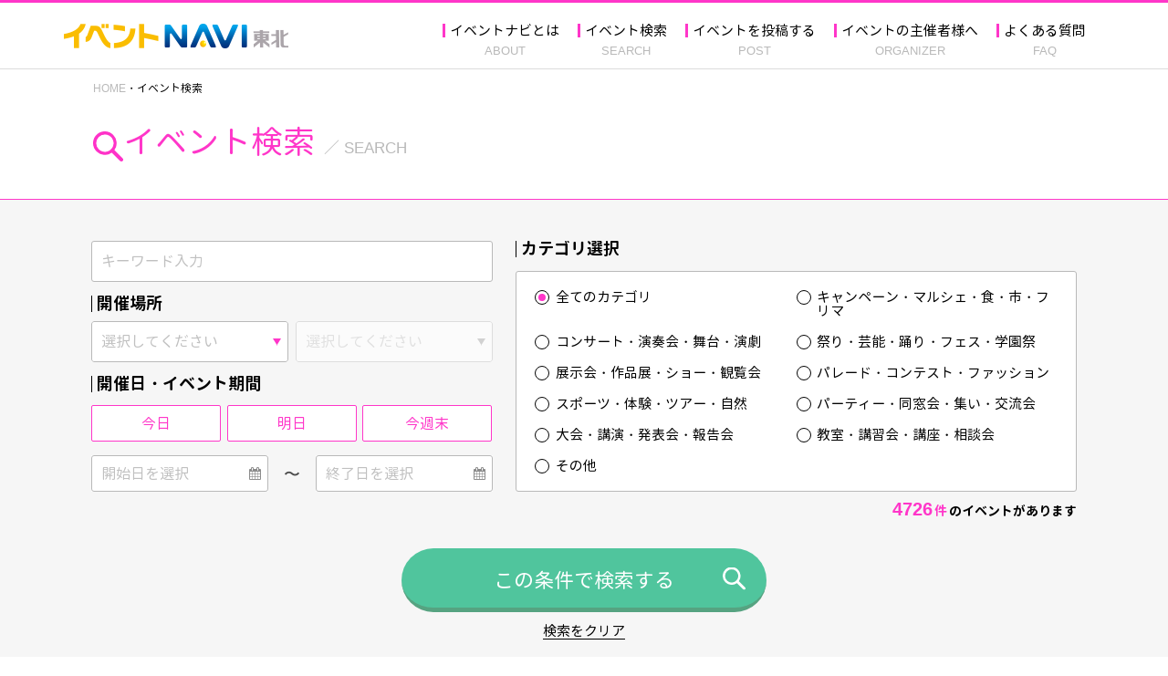

--- FILE ---
content_type: text/html; charset=utf-8
request_url: https://event-navi.jp/search/?limit=20&order=approved_at&pageid=166&
body_size: 48863
content:
<!DOCTYPE html>
<html lang="ja">
	<head>
		<!-- Google tag (gtag.js) -->
<script async src="https://www.googletagmanager.com/gtag/js?id=G-FZPHGT14XW"></script>
<script>
 window.dataLayer = window.dataLayer || [];
 function gtag(){dataLayer.push(arguments);}
 gtag('js', new Date());
 gtag('config', 'G-FZPHGT14XW');
</script>
<script async src="https://pagead2.googlesyndication.com/pagead/js/adsbygoogle.js?client=ca-pub-6934106289265011"   crossorigin="anonymous"></script>
		<meta charset="utf-8">
		<title>イベント検索&nbsp;|&nbsp;イベントナビ</title>
		<meta http-equiv="X-UA-Compatible" content="IE=edge">
		<meta name="viewport" content="width=device-width, initial-scale=1">
		<meta name="format-detection" content="telephone=no">
		<!-- Google Tag Manager -->
<script>(function(w,d,s,l,i){w[l]=w[l]||[];w[l].push({'gtm.start':
new Date().getTime(),event:'gtm.js'});var f=d.getElementsByTagName(s)[0],
j=d.createElement(s),dl=l!='dataLayer'?'&l='+l:'';j.async=true;j.src=
'https://www.googletagmanager.com/gtm.js?id='+i+dl;f.parentNode.insertBefore(j,f);
})(window,document,'script','dataLayer','GTM-M5538XR');</script>
<!-- End Google Tag Manager -->
		<base href="https://event-navi.jp/">
		<link rel="icon" type="image/png" href="media/images/common/favicon.png">	
		<link rel="apple-touch-icon" sizes="180x180" href="media/images/common/apple-touch-icon.png">
		<link rel="icon" type="image/png" href="media/images/common/android-touch-icon.png" sizes="192x192">	
		<link rel="stylesheet" href="assets/normalize.css">
		<link rel="stylesheet" href="assets/font-awesome-4.7.0/css/font-awesome.min.css">
		<link href="https://fonts.googleapis.com/css?family=Noto+Sans+JP:400,700&display=swap&subset=japanese" rel="stylesheet">
		<link rel="stylesheet" href="css/common.css?22">
		<link rel="stylesheet" href="css/lower.css?20">
		<style type="text/css">

</style><link href="css/search_result.css" type="text/css" rel="stylesheet">
		<script type="text/javascript" src="assets/jquery.js"></script>
	</head>
	<body>
		<!-- Google Tag Manager (noscript) -->
<noscript><iframe src="https://www.googletagmanager.com/ns.html?id=GTM-M5538XR"
height="0" width="0" style="display:none;visibility:hidden"></iframe></noscript>
<!-- End Google Tag Manager (noscript) -->
		<div id="wholewrapper" class="wholewrapper">
			<header>
	<div class="inner">
		<h1 class="header_logo"><a href="./"><img src="media/images/common/logo.png" alt="イベントNAVI東北"></a></h1>
		<nav class="header_gnavi">
			<!--Qrt\Plugin\GlobalNavigation::loadPlugin--><ul class="depth1"><li class="type1 depth1 lm2  first "><a href="about/"  class="dropdown-toggle" data-hover="dropdown" data-delay="0" data-close-others="false">イベントナビとは</a></li><li class="type1 depth1 lm3 active  "><a href="search/"  class="dropdown-toggle" data-hover="dropdown" data-delay="0" data-close-others="false">イベント検索</a></li><li class="type1 depth1 lm4   "><a href="post/"  class="dropdown-toggle" data-hover="dropdown" data-delay="0" data-close-others="false">イベントを投稿する</a></li><li class="type1 depth1 lm5   "><a href="organaizer/"  class="dropdown-toggle" data-hover="dropdown" data-delay="0" data-close-others="false">イベントの主催者様へ</a></li><li class="type1 depth1 lm6  last "><a href="faq/"  class="dropdown-toggle" data-hover="dropdown" data-delay="0" data-close-others="false">よくある質問</a></li></ul><!--/Qrt\Plugin\GlobalNavigation::loadPlugin-->
		</nav>
		<div class="header_spmenuBtn" id="spmenuBtn">
			<span></span>
			<span></span>
			<span></span>
		</div>
	</div>
</header>
<div class="spmenu" id="spmenu">
	<div class="inner">
		<!--Qrt\Plugin\GlobalNavigation::loadPlugin--><ul class="depth1"><li class="type1 depth1 lm2  first "><a href="about/"  class="dropdown-toggle" data-hover="dropdown" data-delay="0" data-close-others="false">イベントナビとは</a></li><li class="type1 depth1 lm3 active  "><a href="search/"  class="dropdown-toggle" data-hover="dropdown" data-delay="0" data-close-others="false">イベント検索</a></li><li class="type1 depth1 lm4   "><a href="post/"  class="dropdown-toggle" data-hover="dropdown" data-delay="0" data-close-others="false">イベントを投稿する</a></li><li class="type1 depth1 lm5   "><a href="organaizer/"  class="dropdown-toggle" data-hover="dropdown" data-delay="0" data-close-others="false">イベントの主催者様へ</a></li><li class="type1 depth1 lm6  last "><a href="faq/"  class="dropdown-toggle" data-hover="dropdown" data-delay="0" data-close-others="false">よくある質問</a></li></ul><!--/Qrt\Plugin\GlobalNavigation::loadPlugin-->
	</div>
</div>
			<div id="main" class="main">
				<div class="pankuzuList">
					<div class="inner">
						<ul class="pankuzu "><li class="home"><a href="./">HOME</a></li>
<li class=""><a class="last">イベント検索</a></li></ul>
					</div>
				</div>
				<div class="pagetitle search">
					<div class="inner">
						<span class="pagetitle_main">イベント検索</span><span class="pagetitle_sub">SEARCH</span>
					</div>
				</div>
				    <div class="searchSwitch" id="searchSwitch">
        検索条件を変更する
    </div>

<section class="search">
    <div class="inner">
        <form action="search/#search" method="get" id="search">
    <div class="search__sleeve">
        <div class="search__block">
            <div class="search__column">
                <div class="search__itemBox keyword">
                    <input placeholder="キーワード入力" type="text" name="keyword" value=""/>
                </div>
                <div class="search__itemBox">
                    <h3 class="title--leftBor">開催場所</h3>
                    <ul class="split_select">
                        <li>
                            <div class="selectWrapper">
                                <select name="prefecture">
<option value="" selected="selected">選択してください</option>
<option value="宮城県">宮城県</option>
<option value="山形県">山形県</option>
<option value="福島県">福島県</option>
</select>

                            </div>
                        </li>
                        <li>
                            <div class="selectWrapper">
                                <select name="city_id">
                                    <option value="" selected="selected">選択してください</option>
                                                                    </select>
                            </div>
                        </li>
                    </ul>
                </div>
                <div class="search__itemBox sp">
                    <h3 class="title--leftBor">カテゴリ選択</h3>
                    <div class="selectWrapper">
                        <select name="category_id">
                            <option value="" selected="selected">全てのカテゴリ</option>
                            <option value="1">キャンペーン・マルシェ・食・市・フリマ</option>
<option value="2">コンサート・演奏会・舞台・演劇</option>
<option value="3">祭り・芸能・踊り・フェス・学園祭</option>
<option value="4">展示会・作品展・ショー・観覧会</option>
<option value="5">パレード・コンテスト・ファッション</option>
<option value="6">スポーツ・体験・ツアー・自然</option>
<option value="7">パーティー・同窓会・集い・交流会</option>
<option value="8">大会・講演・発表会・報告会</option>
<option value="9">教室・講習会・講座・相談会</option>
<option value="10">その他</option>

                        </select>
                    </div>
                </div>
                <div class="search__itemBox">
                    <h3 class="title--leftBor">開催日・イベント期間</h3>
                    <ul class="select__panel">
                        <li class="select__panel--item"><input id="period_today" type="radio" name="period" value="today"/><label class="panel" for="period_today">今日</label></li>
                        <li class="select__panel--item"><input id="period_tomorrow" type="radio" name="period" value="tomorrow"/><label class="panel" for="period_tomorrow">明日</label></li>
                        <li class="select__panel--item"><input id="period_weekend" type="radio" name="period" value="weekend"/><label class="panel" for="period_weekend">今週末</label></li>
                    </ul>
                </div>
                <div class="search__itemBox">
                    <ul class="select__calender">
                        <li><label><input placeholder="開始日を選択" type="text" name="date_from" value="" autocomplete="off" /></label></li>
                        <li><label><input placeholder="終了日を選択" type="text" name="date_to" value="" autocomplete="off" /></label></li>
                    </ul>
                </div>
            </div>
            <div class="search__column pc">
                <div class="search__itemBox">
                    <h3 class="title--leftBor">カテゴリ選択</h3>
                    <div class="search__category">
                        <label><input type="radio" name="category_id" value="" checked="checked" /><span>全てのカテゴリ</span></label>
                                                    <label><input type="radio" name="category_id" value="1"  /><span>キャンペーン・マルシェ・食・市・フリマ</span></label>
                                                    <label><input type="radio" name="category_id" value="2"  /><span>コンサート・演奏会・舞台・演劇</span></label>
                                                    <label><input type="radio" name="category_id" value="3"  /><span>祭り・芸能・踊り・フェス・学園祭</span></label>
                                                    <label><input type="radio" name="category_id" value="4"  /><span>展示会・作品展・ショー・観覧会</span></label>
                                                    <label><input type="radio" name="category_id" value="5"  /><span>パレード・コンテスト・ファッション</span></label>
                                                    <label><input type="radio" name="category_id" value="6"  /><span>スポーツ・体験・ツアー・自然</span></label>
                                                    <label><input type="radio" name="category_id" value="7"  /><span>パーティー・同窓会・集い・交流会</span></label>
                                                    <label><input type="radio" name="category_id" value="8"  /><span>大会・講演・発表会・報告会</span></label>
                                                    <label><input type="radio" name="category_id" value="9"  /><span>教室・講習会・講座・相談会</span></label>
                                                    <label><input type="radio" name="category_id" value="10"  /><span>その他</span></label>
                        
                    </div>
                </div>
            </div>
        </div>
                    <div class="search__results">
                <div class="result_title"><span class="num">4726</span><span class="unit">件</span>のイベントがあります</div>
            </div>
                <div class="search__submit">
            <button class="search__submit--button search" type="submit">この条件で検索する</button>
            <input class="search__clear" type="reset" value="検索をクリア"/>
        </div>
    </div>

    <div style="display: none;" class="_city_options">
                    <select name="宮城県" disabled="disabled">
<option value="1">仙台市青葉区</option>
<option value="2">仙台市宮城野区</option>
<option value="3">仙台市若林区</option>
<option value="4">仙台市太白区</option>
<option value="5">仙台市泉区</option>
<option value="6">石巻市</option>
<option value="7">塩竈市</option>
<option value="8">気仙沼市</option>
<option value="9">白石市</option>
<option value="10">名取市</option>
<option value="11">角田市</option>
<option value="12">多賀城市</option>
<option value="13">岩沼市</option>
<option value="14">登米市</option>
<option value="15">栗原市</option>
<option value="16">東松島市</option>
<option value="17">大崎市</option>
<option value="18">富谷市</option>
<option value="19">蔵王町</option>
<option value="20">七ヶ宿町</option>
<option value="21">大河原町</option>
<option value="22">村田町</option>
<option value="23">柴田町</option>
<option value="24">川崎町</option>
<option value="25">丸森町</option>
<option value="26">亘理町</option>
<option value="27">山元町</option>
<option value="28">松島町</option>
<option value="29">七ヶ浜町</option>
<option value="30">利府町</option>
<option value="31">大和町</option>
<option value="32">大郷町</option>
<option value="33">大衡村</option>
<option value="34">色麻町</option>
<option value="35">加美町</option>
<option value="36">涌谷町</option>
<option value="37">美里町</option>
<option value="38">女川町</option>
<option value="39">南三陸町</option>
</select>

                    <select name="山形県" disabled="disabled">
<option value="40">山形市</option>
<option value="41">米沢市</option>
<option value="42">鶴岡市</option>
<option value="43">酒田市</option>
<option value="44">新庄市</option>
<option value="45">寒河江市</option>
<option value="46">上山市</option>
<option value="47">村山市</option>
<option value="48">長井市</option>
<option value="49">天童市</option>
<option value="50">東根市</option>
<option value="51">尾花沢市</option>
<option value="52">南陽市</option>
<option value="53">山辺町</option>
<option value="54">中山町</option>
<option value="55">河北町</option>
<option value="56">西川町</option>
<option value="57">朝日町</option>
<option value="58">大江町</option>
<option value="59">大石田町</option>
<option value="60">金山町</option>
<option value="61">最上町</option>
<option value="62">舟形町</option>
<option value="63">真室川町</option>
<option value="64">大蔵村</option>
<option value="65">鮭川村</option>
<option value="66">戸沢村</option>
<option value="67">高畠町</option>
<option value="68">川西町</option>
<option value="69">小国町</option>
<option value="70">白鷹町</option>
<option value="71">飯豊町</option>
<option value="72">三川町</option>
<option value="73">庄内町</option>
<option value="74">遊佐町</option>
</select>

                    <select name="福島県" disabled="disabled">
<option value="75">福島市</option>
<option value="76">会津若松市</option>
<option value="77">郡山市</option>
<option value="78">いわき市</option>
<option value="79">白河市</option>
<option value="80">須賀川市</option>
<option value="81">喜多方市</option>
<option value="82">相馬市</option>
<option value="83">二本松市</option>
<option value="84">田村市</option>
<option value="85">南相馬市</option>
<option value="86">伊達市</option>
<option value="87">本宮市</option>
<option value="88">桑折町</option>
<option value="89">国見町</option>
<option value="90">川俣町</option>
<option value="91">大玉村</option>
<option value="92">鏡石町</option>
<option value="93">天栄村</option>
<option value="94">下郷町</option>
<option value="95">檜枝岐村</option>
<option value="96">只見町</option>
<option value="97">南会津町</option>
<option value="98">北塩原村</option>
<option value="99">西会津町</option>
<option value="100">磐梯町</option>
<option value="101">猪苗代町</option>
<option value="102">会津坂下町</option>
<option value="103">湯川村</option>
<option value="104">柳津町</option>
<option value="105">三島町</option>
<option value="106">金山町</option>
<option value="107">昭和村</option>
<option value="108">会津美里町</option>
<option value="109">西郷村</option>
<option value="110">泉崎村</option>
<option value="111">中島村</option>
<option value="112">矢吹町</option>
<option value="113">棚倉町</option>
<option value="114">矢祭町</option>
<option value="115">塙町</option>
<option value="116">鮫川村</option>
<option value="117">石川町</option>
<option value="118">玉川村</option>
<option value="119">平田村</option>
<option value="120">浅川町</option>
<option value="121">古殿町</option>
<option value="122">三春町</option>
<option value="123">小野町</option>
<option value="124">広野町</option>
<option value="125">楢葉町</option>
<option value="126">富岡町</option>
<option value="127">川内村</option>
<option value="128">大熊町</option>
<option value="129">双葉町</option>
<option value="130">浪江町</option>
<option value="131">葛尾村</option>
<option value="132">新地町</option>
<option value="133">飯舘村</option>
</select>

        
    </div>
</form>

<link rel="stylesheet" href="assets/air_datepicker/datepicker.css">
<script src="assets/air_datepicker/datepicker.js"></script>
<script src="assets/air_datepicker/datepicker.jp.js"></script>
<script>
    
        $(function() {
            var form = $('form#search');

            var category_id_pc = form.find('.pc input:radio[name="category_id"]');
            var category_id_sp = form.find('.sp select[name="category_id"]');
            $(window).resize(function() {
                if ($('.search__column.pc').is(':visible')) {
                    category_id_sp.attr('disabled', 'disabled');
                    category_id_pc.removeAttr('disabled');
                } else {
                    category_id_pc.attr('disabled', 'disabled');
                    category_id_sp.removeAttr('disabled');
                }
            }).resize();

            var city = form.find('select[name="city_id"]');
            form.find('select[name="prefecture"]').change(function() {
                var val = $(this).val();

                var city_val = city.val();
                city.prop('disabled', (val == ''));
                city.parent('.selectWrapper').toggleClass('disabled', (val == ''));
                city.children('option:not(:first-child)').remove();
                if (val != '') {
                    var options = form.find(`div._city_options:hidden select[name="${val}"] option`);
                    city.append(options.clone());
                    if (options.filter(`[value="${city_val}"]`).length > 0) {
                        city.val(city_val);
                    }
                }
            });

            form.find('select').change(function() {
                $(this).toggleClass('active', ($(this).val() != ''));
            }).change();

            var date_from = form.find('input[name="date_from"]');
            var date_to = form.find('input[name="date_to"]');
            var date_labels = date_from.parent('label').add(date_to.parent('label'));
            var options = {
                format: 'yyyy-mm-dd',
                editable: true,
                onOpen: function() {
                    date_labels.addClass('focused');
                },
                onClose: function() {
                    date_labels.removeClass('focused');
                },
                onSet: function() {
                    form.find('input:radio[name="period"]').prop('checked', false);
                }
            };
            date_from.add(date_to).datepicker({
                language: 'jp',
                navTitles: {
                    days: '<span>yyyy</span>年 MM',
                    months: 'yyyy',
                    years: 'yyyy1 - yyyy2'
                }
            });

            form.find('input:radio[name="period"]').change(function() {
                if ($(this).is(':checked')) {
                    var date_from_result = '';
                    var date_to_result = '';
                    switch ($(this).val()) {
                        case 'today':
                            var today = new Date();
                            date_from_result = date_to_result = `${today.getFullYear()}-${`0${today.getMonth() + 1}`.slice(-2)}-${`0${today.getDate()}`.slice(-2)}`;
                            break;
                        case 'tomorrow':
                            var tomorrow = new Date();
                            tomorrow.setDate(tomorrow.getDate() + 1);
                            date_from_result = date_to_result = `${tomorrow.getFullYear()}-${`0${tomorrow.getMonth() + 1}`.slice(-2)}-${`0${tomorrow.getDate()}`.slice(-2)}`;
                            break;
                        case 'weekend':
                            var saturday = new Date();
                            var sunday = new Date();
                            var w = saturday.getDay();
                            if (w == 0) {
                                w += 7;
                            }
                            saturday.setDate(saturday.getDate() + 6 - w);
                            sunday.setDate(sunday.getDate() + 7 - w);
                            date_from_result = `${saturday.getFullYear()}-${`0${saturday.getMonth() + 1}`.slice(-2)}-${`0${saturday.getDate()}`.slice(-2)}`;
                            date_to_result = `${sunday.getFullYear()}-${`0${sunday.getMonth() + 1}`.slice(-2)}-${`0${sunday.getDate()}`.slice(-2)}`;
                            break;
                    }
                    date_from.val(date_from_result);
                    date_to.val(date_to_result);
                }
            });

            form.find('.search__clear').click(function(e) {
                e.preventDefault();

                form.find('input[name="keyword"]').val('');
                form.find('select[name="prefecture"]').val('').removeClass('active');
                city.removeClass('active');
                city.parent('.selectWrapper').addClass('disabled');
                city.children('option:not(:first-child)').remove();
                date_from.val('');
                date_to.val('');
                form.find('select[name="category_id"]').val('').removeClass('active');
                form.find('input:radio[name="category_id"][value=""]').prop('checked', true);
                form.find('input:radio[name="period"]').prop('checked', false);
            });
        });
    
</script>

    </div>
</section>

<section class="result" id="result">
    <div class="inner">
        <h2 class="result_title"><span class="num">4726</span><span class="unit">件</span>のイベントがあります</h2>
        
        <div class="result_view">
            <div class="view_count">
                3301件〜3320件（全4726件）
            </div>

            <div class="view_per">
                <div class="selectWrapper">
                    <select name="limit" form="search">
<option value="20" selected="selected">20件</option>
<option value="50">50件</option>
<option value="100">100件</option>
</select>

                </div>
            </div>

            <div class="view_sort">
                <div class="selectWrapper">
                    <select name="order" form="search">
<option value="approved_at" selected="selected">新着順</option>
<option value="date_from">イベント開始日</option>
</select>

                </div>
            </div>
        </div>
    </div>
</section>

<section class="event">
    <div class="inner">
        <ul class="evenList">
            <li class="evenList--item category-06">
            <a href="event/detail/---id-3769.html">
                <div class="evenList--item--wrap">
                                            <div class="img">
                            <img alt="" src="media/images/_u/post_event/pic1/1y185vp0yw.jpg">
                        </div>
                                        <div class="evenList--item--info">
                        <div class="evenList--item--data">
                            2023年7月28日（金）                        </div>
                        <h3 class="evenList--item--name">市バス・地下鉄「夏休み親子探検ツアー」　※事前申込制</h3>
                        <p class="evenList--item--discription">普段、目にすることのできないバス営業所と地下鉄車両基地を親子で探検し…</p>
                        <div class="evenList--item--more">詳しくみる</div>
                    </div>
                </div>
            </a>
        </li>
            <li class="evenList--item category-03">
            <a href="event/detail/---id-3766.html">
                <div class="evenList--item--wrap">
                                            <div class="img">
                            <img alt="" src="media/images/_u/post_event/pic1/2el4wikxsc.jpg">
                        </div>
                                        <div class="evenList--item--info">
                        <div class="evenList--item--data">
                            2025年8月31日（日）                        </div>
                        <h3 class="evenList--item--name">第71回 金蛇水神社祭典</h3>
                        <p class="evenList--item--discription">地元・仙台の人達にとって特別な神霊を祀ったお神輿が市内中心部を練り歩…</p>
                        <div class="evenList--item--more">詳しくみる</div>
                    </div>
                </div>
            </a>
        </li>
            <li class="evenList--item category-04">
            <a href="event/detail/---id-3765.html">
                <div class="evenList--item--wrap">
                                            <div class="img">
                            <img alt="" src="media/images/_u/post_event/pic1/1tahv16e97.jpg">
                        </div>
                                        <div class="evenList--item--info">
                        <div class="evenList--item--data">
                            2024年5月3日（金）～5月6日（月）                        </div>
                        <h3 class="evenList--item--name">奥会津金山手しごと展</h3>
                        <p class="evenList--item--discription">福島県伝統的工芸品に指定されている金山町のマタタビ細工ほか多数の作品…</p>
                        <div class="evenList--item--more">詳しくみる</div>
                    </div>
                </div>
            </a>
        </li>
            <li class="evenList--item category-01">
            <a href="event/detail/---id-3762.html">
                <div class="evenList--item--wrap">
                                            <div class="img">
                            <img alt="" src="media/images/_u/post_event/pic1/37dgxhb8k.png">
                        </div>
                                        <div class="evenList--item--info">
                        <div class="evenList--item--data">
                            2023年7月1日（土）～7月1日（土）                        </div>
                        <h3 class="evenList--item--name">	チャチャワールドいしこし　特別キッチンカー＆縁日！</h3>
                        <p class="evenList--item--discription">チャチャワールドいしこし　キッチンカー＆縁日！</p>
                        <div class="evenList--item--more">詳しくみる</div>
                    </div>
                </div>
            </a>
        </li>
            <li class="evenList--item category-08">
            <a href="event/detail/---id-3761.html">
                <div class="evenList--item--wrap">
                                            <div class="img">
                            <img alt="" src="media/images/_u/post_event/pic1/6g1jeq6uh.jpg">
                        </div>
                                        <div class="evenList--item--info">
                        <div class="evenList--item--data">
                            2023年7月14日（金）                        </div>
                        <h3 class="evenList--item--name">東北・北海道芸術文化団体協議会　創立50周年記念シンポジウム</h3>
                        <p class="evenList--item--discription">時代はアートだ！芸術文化が拓く、わたしたちの（社会）未来図</p>
                        <div class="evenList--item--more">詳しくみる</div>
                    </div>
                </div>
            </a>
        </li>
            <li class="evenList--item category-03">
            <a href="event/detail/---id-3758.html">
                <div class="evenList--item--wrap">
                                            <div class="img">
                            <img alt="" src="media/images/_u/post_event/pic1/1qd8krkn96.PNG">
                        </div>
                                        <div class="evenList--item--info">
                        <div class="evenList--item--data">
                            2023年8月5日（土）                        </div>
                        <h3 class="evenList--item--name">サマーフェスタ２０２３ in 北泉</h3>
                        <p class="evenList--item--discription">昨年、東日本大震災以降12年ぶりに復活したサマーフェスタ！今年も継続…</p>
                        <div class="evenList--item--more">詳しくみる</div>
                    </div>
                </div>
            </a>
        </li>
            <li class="evenList--item category-04">
            <a href="event/detail/---id-1157.html">
                <div class="evenList--item--wrap">
                                            <div class="img">
                            <img alt="" src="media/images/_u/post_event/pic1/10klx6zdrj.jpg">
                        </div>
                                        <div class="evenList--item--info">
                        <div class="evenList--item--data">
                            2023年7月2日（日）                        </div>
                        <h3 class="evenList--item--name">昭和98年タイムトンネル</h3>
                        <p class="evenList--item--discription">大切な旧車を令和の今たくさんの人に見てもらおう</p>
                        <div class="evenList--item--more">詳しくみる</div>
                    </div>
                </div>
            </a>
        </li>
            <li class="evenList--item category-03">
            <a href="event/detail/---id-3757.html">
                <div class="evenList--item--wrap">
                                            <div class="img">
                            <img alt="" src="media/images/_u/post_event/pic1/1wzd06zg70.png">
                        </div>
                                        <div class="evenList--item--info">
                        <div class="evenList--item--data">
                            2023年8月6日（日）                        </div>
                        <h3 class="evenList--item--name">いまを楽しもう806わかち愛フェスタ</h3>
                        <p class="evenList--item--discription">「震災後の心の復興」をテーマに楽しいこと大好きな女性やそのお友達、ハ…</p>
                        <div class="evenList--item--more">詳しくみる</div>
                    </div>
                </div>
            </a>
        </li>
            <li class="evenList--item category-03">
            <a href="event/detail/---id-3760.html">
                <div class="evenList--item--wrap">
                                            <div class="img">
                            <img alt="" src="media/images/_u/post_event/pic1/2mu5rrvabn.jpg">
                        </div>
                                        <div class="evenList--item--info">
                        <div class="evenList--item--data">
                            2023年7月1日（土）                        </div>
                        <h3 class="evenList--item--name">みやぎ！あそびの屋台＂つながる＂おまつりフェスティバル</h3>
                        <p class="evenList--item--discription">遊びのコーナー、ワークショップ、ステージなど楽しい遊び満載でどなたで…</p>
                        <div class="evenList--item--more">詳しくみる</div>
                    </div>
                </div>
            </a>
        </li>
            <li class="evenList--item category-04">
            <a href="event/detail/---id-2472.html">
                <div class="evenList--item--wrap">
                                            <div class="img">
                            <img alt="" src="media/images/_u/post_event/pic1/lv1n472zy.jpg">
                        </div>
                                        <div class="evenList--item--info">
                        <div class="evenList--item--data">
                            2023年7月15日（土）～9月10日（日）                        </div>
                        <h3 class="evenList--item--name">第23回 こども文学館えほんのひろば「ささめやゆき物語」</h3>
                        <p class="evenList--item--discription">『ガドルフの百合』『あるひあるとき』など絵本の原画を中心に、様々な表…</p>
                        <div class="evenList--item--more">詳しくみる</div>
                    </div>
                </div>
            </a>
        </li>
            <li class="evenList--item category-03">
            <a href="event/detail/---id-274.html">
                <div class="evenList--item--wrap">
                                            <div class="img">
                            <img alt="" src="media/images/_u/post_event/pic1/1kpgvvhftb.jpg">
                        </div>
                                        <div class="evenList--item--info">
                        <div class="evenList--item--data">
                            2023年7月8日（土）                        </div>
                        <h3 class="evenList--item--name">MOGMOGマルシェ2023 in 新庄もがみ</h3>
                        <p class="evenList--item--discription">食・物産・体験など最上地域の魅力が集合。やまがた祭りパレード同時開催…</p>
                        <div class="evenList--item--more">詳しくみる</div>
                    </div>
                </div>
            </a>
        </li>
            <li class="evenList--item category-04">
            <a href="event/detail/---id-3752.html">
                <div class="evenList--item--wrap">
                                            <div class="img">
                            <img alt="" src="media/images/_u/post_event/pic1/fmpho26gg.jpg">
                        </div>
                                        <div class="evenList--item--info">
                        <div class="evenList--item--data">
                            2023年7月15日（土）～8月31日（木）                        </div>
                        <h3 class="evenList--item--name">『さとうまりこ５０枚の１ページ絵本展』</h3>
                        <p class="evenList--item--discription">絵本作家さとうまりこが夫との共作『１ページの絵本』全５０作品の原画を…</p>
                        <div class="evenList--item--more">詳しくみる</div>
                    </div>
                </div>
            </a>
        </li>
            <li class="evenList--item category-06">
            <a href="event/detail/---id-3755.html">
                <div class="evenList--item--wrap">
                                            <div class="img">
                            <img alt="" src="media/images/_u/post_event/pic1/wf3vz5nyz.jpg">
                        </div>
                                        <div class="evenList--item--info">
                        <div class="evenList--item--data">
                            2023年7月1日（土）～8月11日（金）                        </div>
                        <h3 class="evenList--item--name">霊山こどもの村ワークショップ</h3>
                        <p class="evenList--item--discription">7月・8月開催のワークショップやイベント</p>
                        <div class="evenList--item--more">詳しくみる</div>
                    </div>
                </div>
            </a>
        </li>
            <li class="evenList--item category-01">
            <a href="event/detail/---id-2441.html">
                <div class="evenList--item--wrap">
                                            <div class="img">
                            <img alt="" src="media/images/_u/post_event/pic1/27bf78qqq7.jpg">
                        </div>
                                        <div class="evenList--item--info">
                        <div class="evenList--item--data">
                            2023年7月15日（土）～7月16日（日）                        </div>
                        <h3 class="evenList--item--name">四季の里  夏マルシェ  朝市</h3>
                        <p class="evenList--item--discription">新鮮な地元農作物の直売を行う朝市と、ハンドメイドワークショップやキッ…</p>
                        <div class="evenList--item--more">詳しくみる</div>
                    </div>
                </div>
            </a>
        </li>
            <li class="evenList--item category-01">
            <a href="event/detail/---id-3751.html">
                <div class="evenList--item--wrap">
                                            <div class="img">
                            <img alt="" src="media/images/_u/post_event/pic1/1crr79wy1r.jpg">
                        </div>
                                        <div class="evenList--item--info">
                        <div class="evenList--item--data">
                            2023年7月23日（日）                        </div>
                        <h3 class="evenList--item--name">みつばちマルシェ</h3>
                        <p class="evenList--item--discription">ハンドメイド雑貨とおいしいものが集合します</p>
                        <div class="evenList--item--more">詳しくみる</div>
                    </div>
                </div>
            </a>
        </li>
            <li class="evenList--item category-02">
            <a href="event/detail/---id-3750.html">
                <div class="evenList--item--wrap">
                                            <div class="img">
                            <img alt="" src="media/images/_u/post_event/pic1/13vjqic9hm.jpg">
                        </div>
                                        <div class="evenList--item--info">
                        <div class="evenList--item--data">
                            2023年7月16日（日）                        </div>
                        <h3 class="evenList--item--name">敬師のこころライトアップコンサート</h3>
                        <p class="evenList--item--discription">最上川源流よねざわ紅花まつりのイベントのひとつ、「敬師のこころライト…</p>
                        <div class="evenList--item--more">詳しくみる</div>
                    </div>
                </div>
            </a>
        </li>
            <li class="evenList--item category-06">
            <a href="event/detail/---id-3734.html">
                <div class="evenList--item--wrap">
                                            <div class="img">
                            <img alt="" src="media/images/_u/post_event/pic1/1ezwx0wc6f.jpg">
                        </div>
                                        <div class="evenList--item--info">
                        <div class="evenList--item--data">
                            2024年7月20日（土）～8月10日（土）                        </div>
                        <h3 class="evenList--item--name">『天元台 ロープウェイ ☆ ナイトクルージング 』＆『米沢 15 万石 の夜景と 星空 観賞 』</h3>
                        <p class="evenList--item--discription">米沢十五万石の夜景と降るような星空観賞   期間中4日開催</p>
                        <div class="evenList--item--more">詳しくみる</div>
                    </div>
                </div>
            </a>
        </li>
            <li class="evenList--item category-01">
            <a href="event/detail/---id-3745.html">
                <div class="evenList--item--wrap">
                                            <div class="img">
                            <img alt="" src="media/images/_u/post_event/pic1/1230cmmjo9.jpg">
                        </div>
                                        <div class="evenList--item--info">
                        <div class="evenList--item--data">
                            2023年6月24日（土）～6月25日（日）                        </div>
                        <h3 class="evenList--item--name">さくらんぼの魅力大集合！わくわくマルシェ</h3>
                        <p class="evenList--item--discription">やまがた紅王のデビューを記念したマルシェを開催</p>
                        <div class="evenList--item--more">詳しくみる</div>
                    </div>
                </div>
            </a>
        </li>
            <li class="evenList--item category-03">
            <a href="event/detail/---id-3747.html">
                <div class="evenList--item--wrap">
                                            <div class="img">
                            <img alt="" src="media/images/_u/post_event/pic1/284662kun8.jpg">
                        </div>
                                        <div class="evenList--item--info">
                        <div class="evenList--item--data">
                            2023年7月15日（土）                        </div>
                        <h3 class="evenList--item--name">天平浪漫金色竹灯り</h3>
                        <p class="evenList--item--discription">竹灯り点灯セレモニー開催。日中もワークショップなどのイベントあり。</p>
                        <div class="evenList--item--more">詳しくみる</div>
                    </div>
                </div>
            </a>
        </li>
            <li class="evenList--item category-01">
            <a href="event/detail/---id-2374.html">
                <div class="evenList--item--wrap">
                                            <div class="img">
                            <img alt="" src="media/images/_u/post_event/pic1/2dzrn6m4mk.jpg">
                        </div>
                                        <div class="evenList--item--info">
                        <div class="evenList--item--data">
                            2024年9月28日（土）～10月14日（月）                        </div>
                        <h3 class="evenList--item--name">秋のとみやスイーツフェア</h3>
                        <p class="evenList--item--discription">富谷市の名産品ブルーベリーやシャインマスカットなどを市内のスイーツ・…</p>
                        <div class="evenList--item--more">詳しくみる</div>
                    </div>
                </div>
            </a>
        </li>
    
</ul>

        <div class="paging">
            <ul class="pagination">
<li class="prev"><a href="/search/?limit=20&order=approved_at&pageid=165&"><i class="fa fa-chevron-left"></i></a></li>
<li class="page first"><a href="/search/?limit=20&order=approved_at&pageid=1&">1</a></li>
<li><span>&hellip;</span></li>
<li class="page"><a href="/search/?limit=20&order=approved_at&pageid=161&">161</a></li>
<li class="page"><a href="/search/?limit=20&order=approved_at&pageid=162&">162</a></li>
<li class="page"><a href="/search/?limit=20&order=approved_at&pageid=163&">163</a></li>
<li class="page"><a href="/search/?limit=20&order=approved_at&pageid=164&">164</a></li>
<li class="page"><a href="/search/?limit=20&order=approved_at&pageid=165&">165</a></li>
<li class="page active"><span>166</span></li>
<li class="page"><a href="/search/?limit=20&order=approved_at&pageid=167&">167</a></li>
<li class="page"><a href="/search/?limit=20&order=approved_at&pageid=168&">168</a></li>
<li class="page"><a href="/search/?limit=20&order=approved_at&pageid=169&">169</a></li>
<li class="page"><a href="/search/?limit=20&order=approved_at&pageid=170&">170</a></li>
<li><span>&hellip;</span></li>
<li class="page last"><a href="/search/?limit=20&order=approved_at&pageid=237&">237</a></li>
<li class="next"><a href="/search/?limit=20&order=approved_at&pageid=167&"><i class="fa fa-chevron-right"></i></a></li>
</ul>
        </div>
    </div>
</section>

<script type="text/javascript">
    
		$(function() {
			$(window).resize(function() {
				$('section.search').toggle($('#searchSwitch').length == 0 || $('#searchSwitch').is(':hidden') || $('#searchSwitch').hasClass('open'));
			}).resize();

			$('#searchSwitch').click(function() {
				if ($(this).toggleClass('open').hasClass('open')) {
					$('section.search').slideDown();
				} else {
					$('section.search').slideUp();
				}
			});

			$('.result_view select').change(function() {
				$('form#search').submit();
			});
		});
    
</script>


			</div>
			<footer>
	<div class="footer_row1">
		<div class="inner">
			<script src="assets/slick/slick.min.js"></script>
			<link rel="stylesheet" href="assets/slick/slick.css">
			<link rel="stylesheet" href="assets/slick/slick-theme.css">
			<script>
				$(function(){
					$('.footer_row1 .row_banner .items').slick({
						dots: false,
						infinite: true,
						speed: 300,
						centerMode: true,
						variableWidth: true,
						adaptiveHeight: true,
						autoplay: true
					})
				})
			</script>
			<div class="row_banner slick-wrapper">
				<div class="items">
					<div class="item">
						<a href="https://yamagatakanko.com/" target="_blank"><img src="media/images/_u/key_visual/visual/1aoyf1drfx.jpg" alt=""></a>
					</div><div class="item">
						<a href="https://www.miyagi-kankou.or.jp/" target="_blank"><img src="media/images/_u/key_visual/visual/2kkl1wb5ay.png" alt=""></a>
					</div><div class="item">
						<a href="https://www.tohokukanko.jp/index.html"><img src="media/images/_u/key_visual/visual/2can7n4x76.jpg" alt=""></a>
					</div><div class="item">
						<a href="https://www.tif.ne.jp/" target="_blank"><img src="media/images/_u/key_visual/visual/2ialduykgb.png" alt=""></a>
					</div>
				</div>
			</div>
		</div>
	</div>
	<div class="footer_row2">
		<div class="inner">
			<div class="row_menu">
				<!--Qrt\Plugin\GlobalNavigation::loadPlugin--><ul class="depth1"><li class="type1 depth1 lm2  first "><a href="about/"  class="dropdown-toggle" data-hover="dropdown" data-delay="0" data-close-others="false">イベントナビとは</a></li><li class="type1 depth1 lm3 active  "><a href="search/"  class="dropdown-toggle" data-hover="dropdown" data-delay="0" data-close-others="false">イベント検索</a></li><li class="type1 depth1 lm4   "><a href="post/"  class="dropdown-toggle" data-hover="dropdown" data-delay="0" data-close-others="false">イベントを投稿する</a></li><li class="type1 depth1 lm5   "><a href="organaizer/"  class="dropdown-toggle" data-hover="dropdown" data-delay="0" data-close-others="false">イベントの主催者様へ</a></li><li class="type1 depth1 lm6  last "><a href="faq/"  class="dropdown-toggle" data-hover="dropdown" data-delay="0" data-close-others="false">よくある質問</a></li></ul><!--/Qrt\Plugin\GlobalNavigation::loadPlugin-->
			</div>
		</div>
	</div>
	<div class="footer_row3">
		<div class="inner">
			<div class="row_info">
				<ul class="depth1">
					<li class="depth1"><a href="contact/">お問い合わせ　</a></li>
					<li class="depth1"><a href="privacypolicy/">プライバシーポリシー</a></li>
				</ul>
			</div>
			<div class="row_copyright">
				<p>&copy; event-navi. All rights reserved.</p>
			</div>
		</div>
	</div>
</footer>
		</div>
		<script type="text/javascript" src="js/common.js?23"></script>
		<script type="text/javascript" src="js/search.js"></script>
	<div class="nocache" style="display:none;">no cache</div></body>
</html>

--- FILE ---
content_type: text/html; charset=utf-8
request_url: https://www.google.com/recaptcha/api2/aframe
body_size: 264
content:
<!DOCTYPE HTML><html><head><meta http-equiv="content-type" content="text/html; charset=UTF-8"></head><body><script nonce="r-a7Y3W6pI7tt_Yi7E4rIA">/** Anti-fraud and anti-abuse applications only. See google.com/recaptcha */ try{var clients={'sodar':'https://pagead2.googlesyndication.com/pagead/sodar?'};window.addEventListener("message",function(a){try{if(a.source===window.parent){var b=JSON.parse(a.data);var c=clients[b['id']];if(c){var d=document.createElement('img');d.src=c+b['params']+'&rc='+(localStorage.getItem("rc::a")?sessionStorage.getItem("rc::b"):"");window.document.body.appendChild(d);sessionStorage.setItem("rc::e",parseInt(sessionStorage.getItem("rc::e")||0)+1);localStorage.setItem("rc::h",'1766571081162');}}}catch(b){}});window.parent.postMessage("_grecaptcha_ready", "*");}catch(b){}</script></body></html>

--- FILE ---
content_type: text/css
request_url: https://event-navi.jp/css/common.css?22
body_size: 27992
content:
@charset "UTF-8";
@font-face {
  font-family: 'GENJ';
  font-style: normal;
  font-weight: normal;
  src: url("../media/files/fonts/genj/GenJyuuGothic-Regular.eot");
  src: url("../media/files/fonts/genj/GenJyuuGothic-Regular.eot?#iefix") format("embedded-opentype"), url("../media/files/fonts/genj/GenJyuuGothic-Regular.ttf") format("truetype"), url("../media/files/fonts/genj/GenJyuuGothic-Regular.woff") format("woff");
}
@font-face {
  font-family: 'GENJ';
  font-style: normal;
  font-weight: bold;
  src: url("../media/files/fonts/genj/GenJyuuGothic-Bold.eot");
  src: url("../media/files/fonts/genj/GenJyuuGothic-Bold.eot?#iefix") format("embedded-opentype"), url("../media/files/fonts/genj/GenJyuuGothic-Bold.ttf") format("truetype"), url("../media/files/fonts/genj/GenJyuuGothic-Bold.woff") format("woff");
}
body {
  font-family: "GENJ", "ヒラギノ角ゴ Pro W3", "Hiragino Kaku Gothic Pro", "メイリオ", Meiryo, "ＭＳ Ｐゴシック", "MS PGothic", Osaka, Arial, sans-serif;
  font-size: 14px;
  font-weight: normal;
  line-height: 1.86;
  color: #000;
  margin: 0 auto;
  position: relative;
  box-sizing: border-box;
  min-width: 1160px;
}
@media screen and (max-width: 767px) {
  body {
    min-width: 0;
  }
}
body * {
  box-sizing: border-box;
}

@media screen and (max-width: 767px) {
  #cmsmenu {
    display: none;
  }
}
.wrapper {
  position: relative;
}

.inner {
  margin-left: auto;
  margin-right: auto;
  max-width: 1120px;
}
@media screen and (max-width: 767px) {
  .inner {
    padding: 0 10px;
  }
}

a {
  color: #000;
}

table {
  border-collapse: separate;
  border-spacing: 0;
}

img {
  max-width: 100%;
  vertical-align: top;
}

p, ul, ol, dl {
  margin: 1em 0;
}

header {
  background-color: #fff;
  border-top: 3px solid #ff36c9;
}
@media screen and (max-width: 767px) {
  header {
    border-top: 0;
    height: 40px;
  }
}
header .inner {
  padding: 23px 15px 0 20px;
  display: -webkit-box;
  display: -ms-flexbox;
  display: flex;
  -webkit-box-pack: justify;
  -ms-flex-pack: justify;
  justify-content: space-between;
}
@media screen and (max-width: 767px) {
  header .inner {
    display: block;
    padding: 12px 10px 0;
    position: relative;
  }
}
header .header_logo {
  margin: 0;
  font-size: 0;
  width: 246px;
}
@media screen and (max-width: 767px) {
  header .header_logo {
    width: 150px;
  }
}
header .header_logo a {
  text-decoration: none;
}
@media screen and (max-width: 767px) {
  header .header_gnavi {
    display: none;
  }
}
header .header_gnavi ul {
  padding-left: 0;
  list-style: none;
  margin: 0;
}
header .header_gnavi ul a {
  text-decoration: none;
}
header .header_gnavi ul.depth1 {
  display: -webkit-box;
  display: -ms-flexbox;
  display: flex;
}
header .header_gnavi ul.depth1 > li {
  position: relative;
  font-size: 15px;
  line-height: 1;
}
header .header_gnavi ul.depth1 > li::before {
  content: "";
  position: absolute;
  left: 0;
  top: 0;
  height: 1em;
  border-left: 3px solid #ff36c9;
}
header .header_gnavi ul.depth1 > li > a {
  display: block;
  padding: 0 20px 13px 8px;
  color: #000;
  text-decoration: none;
}
header .header_gnavi ul.depth1 > li > a::after {
  display: block;
  margin-top: 8px;
  text-align: center;
  font-size: 13px;
  color: #b9b9b9;
}
header .header_gnavi ul.depth1 > li.lm2 > a::after {
  content: "ABOUT";
}
header .header_gnavi ul.depth1 > li.lm3 > a::after {
  content: "SEARCH";
}
header .header_gnavi ul.depth1 > li.lm4 > a::after {
  content: "POST";
}
header .header_gnavi ul.depth1 > li.lm5 > a::after {
  content: "ORGANIZER";
}
header .header_gnavi ul.depth1 > li.lm6 > a::after {
  content: "FAQ";
}
header .header_gnavi ul.depth1 > li > ul.depth2 {
  display: none;
}
header .header_spmenuBtn {
  display: none;
  width: 30px;
  height: 22px;
  position: absolute;
  right: 10px;
  top: 9px;
}
@media screen and (max-width: 767px) {
  header .header_spmenuBtn {
    display: block;
  }
}
header .header_spmenuBtn span {
  display: block;
  margin: 0 auto;
  background: #ff36c9;
  width: 30px;
  height: 2px;
  position: absolute;
  left: 0;
  transition: .3s;
}
header .header_spmenuBtn span:nth-child(2) {
  top: 10px;
  opacity: 1;
}
header .header_spmenuBtn span:nth-child(3) {
  bottom: 0;
}
header .header_spmenuBtn.open span:first-child {
  transform: translate(0px, 10px) rotate(35deg);
}
header .header_spmenuBtn.open span:nth-child(2) {
  opacity: 0;
}
header .header_spmenuBtn.open span:nth-child(3) {
  transform: translate(0px, -10px) rotate(-35deg);
}

.spmenu {
  display: none;
  position: absolute;
  top: 40px;
  left: 0;
  z-index: 800;
  width: 100%;
  background-color: #f6f6f6;
  padding: 10px 0 42px;
}
.spmenu .inner {
  max-width: none;
}
.spmenu ul {
  padding-left: 0;
  list-style: none;
  margin: 0;
}
.spmenu ul a {
  text-decoration: none;
}
.spmenu ul.depth1 > li {
  font-size: 17px;
  line-height: 1.4;
}
.spmenu ul.depth1 > li > a {
  display: block;
  color: #000;
  padding: 14px 10px 14px 38px;
  position: relative;
}
.spmenu ul.depth1 > li > a::before {
  font-family: FontAwesome;
  content: "";
  padding-left: 0;
  padding-right: 0;
  color: #ff36c9;
  position: absolute;
  left: 19px;
  top: 50%;
  transform: translateY(-50%);
}

.main {
  min-height: 300px;
}
@media screen and (max-width: 767px) {
  .main {
    min-height: 150px;
  }
}

footer {
  background-color: #f6f6f6;
}
footer ul {
  padding-left: 0;
  list-style: none;
  margin: 0;
}
footer a {
  text-decoration: none;
}
footer .footer_row1 {
  overflow: hidden;
  padding: 35px 0 60px;
}
@media screen and (max-width: 767px) {
  footer .footer_row1 {
    padding: 11px 0 0;
  }
}
footer .footer_row1 .inner {
  max-width: 100%;
}
@media screen and (max-width: 767px) {
  footer .footer_row1 .inner {
    padding: 0 10px;
  }
}
footer .footer_row1 a {
  color: #000;
}
footer .row_banner {
  display: flex;
  justify-content: center;
}
@media screen and (max-width: 767px) {
  footer .row_banner {
    display: block;
  }
}
footer .row_banner > .key-visual {
  margin: 0 7px 14px;
}
@media screen and (max-width: 767px) {
  footer .row_banner > .key-visual {
    margin: 0 auto 11px;
    max-width: 330px;
  }
}
footer .row_banner > .key-visual a {
  display: block;
  width: 330px;
  height: 110px;
  background-color: #fff;
  border: solid 1px #dedede;
  position: relative;
  overflow: hidden;
}
@media screen and (max-width: 767px) {
  footer .row_banner > .key-visual a {
    width: 100%;
    height: auto;
  }
}
@media print, screen and (min-width: 768px) {
  footer .row_banner > .key-visual a img {
    position: absolute;
    left: 50%;
    top: 50%;
    transform: translate(-50%, -50%);
  }
}
footer .slick-wrapper .items .slick-slide {
  padding: 0 5px;
}
footer .slick-wrapper .items .slick-slide a img {
  height: 70px;
}
@media screen and (max-width: 767px) {
  footer .slick-wrapper .items .slick-slide a img {
    height: 60px;
  }
}
footer .slick-wrapper .items .slick-prev {
  z-index: 10;
  left: 10px;
}
footer .slick-wrapper .items .slick-next {
  right: 10px;
}
footer .footer_row2 {
  padding: 20px 0 10px;
}
@media screen and (max-width: 767px) {
  footer .footer_row2 {
    padding: 22px 0 18px;
  }
}
footer .footer_row2 > .inner {
  display: -webkit-box;
  display: -ms-flexbox;
  display: flex;
  -webkit-box-pack: justify;
  -ms-flex-pack: justify;
  justify-content: space-between;
}
@media screen and (max-width: 767px) {
  footer .footer_row2 > .inner {
    display: block;
  }
}
footer .row_menu ul.depth1 {
  display: -webkit-box;
  display: -ms-flexbox;
  display: flex;
  -webkit-box-orient: horizontal;
  -webkit-box-direction: normal;
  -ms-flex-flow: row wrap;
  flex-flow: row wrap;
}
@media screen and (max-width: 767px) {
  footer .row_menu ul.depth1 {
    -webkit-box-pack: center;
    -ms-flex-pack: center;
    justify-content: center;
  }
}
footer .row_menu ul.depth1 > li {
  font-size: 14px;
  line-height: 1.4;
  margin-right: 30px;
  margin-bottom: 10px;
}
@media screen and (max-width: 767px) {
  footer .row_menu ul.depth1 > li {
    line-height: 1;
    margin-right: 0;
    margin-bottom: 26px;
    text-align: center;
  }
}
footer .row_menu ul.depth1 > li > a {
  color: #ff36c9;
}
@media screen and (max-width: 767px) {
  footer .row_menu ul.depth1 > li > a {
    display: inline-block;
    padding: 0 14px;
    border-right: solid 1px #ff36c9;
  }
}
@media screen and (max-width: 767px) {
  footer .row_menu ul.depth1 > li.lm4 {
    width: 100%;
  }
}
@media screen and (max-width: 767px) {
  footer .row_menu ul.depth1 > li:first-child > a, footer .row_menu ul.depth1 > li:nth-child(3) > a, footer .row_menu ul.depth1 > li:nth-child(4) > a {
    border-left: solid 1px #ff36c9;
  }
}
footer .row_menu ul.depth1 > li ul {
  display: none;
}
footer .row_sns ul {
  display: -webkit-box;
  display: -ms-flexbox;
  display: flex;
  -webkit-box-orient: horizontal;
  -webkit-box-direction: normal;
  -ms-flex-flow: row wrap;
  flex-flow: row wrap;
}
@media screen and (max-width: 767px) {
  footer .row_sns ul {
    -webkit-box-pack: center;
    -ms-flex-pack: center;
    justify-content: center;
  }
}
footer .row_sns ul li {
  margin-left: 5px;
  margin-bottom: 10px;
}
@media screen and (max-width: 767px) {
  footer .row_sns ul li {
    margin: 0 3px 7px;
  }
}
footer .row_sns ul li a {
  color: #fff;
  display: block;
  border-radius: 4px;
  font-family: "Noto Sans JP", sans-serif;
  font-size: 12px;
  line-height: 1;
  min-width: 96px;
  text-align: center;
  padding: 8.5px 5px;
}
@media screen and (max-width: 767px) {
  footer .row_sns ul li a {
    min-width: 100px;
  }
}
footer .row_sns ul li a i {
  margin-right: 3px;
}
footer .row_sns ul li.mail a {
  background-color: #f55b17;
}
footer .footer_row3 {
  background-color: #000;
  color: #fff;
  padding: 20.5px 0;
}
@media screen and (max-width: 767px) {
  footer .footer_row3 {
    padding: 25px 0 8px;
  }
}
footer .footer_row3 > .inner {
  display: -webkit-box;
  display: -ms-flexbox;
  display: flex;
  -webkit-box-pack: justify;
  -ms-flex-pack: justify;
  justify-content: space-between;
}
@media screen and (max-width: 767px) {
  footer .footer_row3 > .inner {
    display: block;
  }
}
footer .row_info ul.depth1 {
  display: -webkit-box;
  display: -ms-flexbox;
  display: flex;
}
@media screen and (max-width: 767px) {
  footer .row_info ul.depth1 {
    display: block;
    text-align: center;
  }
}
footer .row_info ul.depth1 > li {
  font-size: 14px;
  line-height: 1.4;
  margin-right: 30px;
}
@media screen and (max-width: 767px) {
  footer .row_info ul.depth1 > li {
    margin-right: 0;
    margin-bottom: 15px;
  }
}
footer .row_info ul.depth1 > li > a {
  color: #fff;
}
footer .row_info ul.depth1 > li ul {
  display: none;
}
footer .row_copyright {
  font-size: 13px;
  line-height: 1.4;
  font-family: sans-serif;
}
@media screen and (max-width: 767px) {
  footer .row_copyright {
    font-size: 9px;
    text-align: center;
    margin-top: 20px;
  }
}
footer .row_copyright p {
  margin: 0;
}

.title--icon {
  margin: 0;
  padding: 10px 36px;
  font-size: 31px;
  font-weight: normal;
  line-height: 1.3;
  color: #fff;
}
@media screen and (max-width: 767px) {
  .title--icon {
    padding: 8px 10px;
    font-size: 19px;
  }
}
.title--icon::before {
  content: "";
  background-position: center;
  background-repeat: no-repeat;
  background-size: 100% auto;
  display: inline-block;
  margin-right: 7px;
}
.title--icon--sub {
  display: inline-block;
  margin-left: 5px;
  font-size: 16px;
}
@media screen and (max-width: 767px) {
  .title--icon--sub {
    font-size: 10px;
  }
}
.title--icon--sub::before {
  content: "／";
  margin-right: 5px;
}
.title--icon.ic_search::before {
  background-image: url("../media/images/common/icon_search_white.svg");
  height: 30px;
  width: 30px;
  transform: translateY(4px);
}
@media screen and (max-width: 767px) {
  .title--icon.ic_search::before {
    height: 20px;
    width: 20px;
  }
}
.title--icon.ic_flag::before {
  background-image: url("../media/images/common/icon_event_white.svg");
  height: 31px;
  width: 27px;
  transform: translateY(4px);
}
@media screen and (max-width: 767px) {
  .title--icon.ic_flag::before {
    width: 20px;
    height: 24px;
  }
}
.title--icon.ic_loudspeaker::before {
  background-image: url("../media/images/common/icon_news_white.svg");
  height: 28px;
  width: 32px;
  transform: translateY(4px);
}
@media screen and (max-width: 767px) {
  .title--icon.ic_loudspeaker::before {
    width: 25px;
    height: 23px;
  }
}
.title--leftBor {
  margin: 0 0 10px;
  padding-left: 5px;
  border-left: 1px solid #000;
  font-size: 18px;
  line-height: 1;
}
@media screen and (max-width: 767px) {
  .title--leftBor {
    font-size: 15px;
    margin-bottom: 8px;
  }
}

.stripe--pink {
  background-image: linear-gradient(135deg, #ff32c8 25%, #ff47ce 25%, #ff47ce 50%, #ff32c8 50%, #ff32c8 75%, #ff47ce 75%, #ff47ce 100%);
  background-size: 14px 14px;
}

.button--post a {
  display: block;
  padding: 20px 20px 20px;
  border: 3px solid #ff36c9;
  border-radius: 50%;
  box-shadow: 2.8px 2.8px 2px 0px rgba(124, 123, 124, 0.51);
  background-color: #fff;
  font-size: 18px;
  line-height: 1.2;
  text-decoration: none;
  width: 136px;
  height: 136px;
  text-align: center;
  color: #ff36c9;
}
@media screen and (max-width: 767px) {
  .button--post a {
    width: 88px;
    height: 88px;
    padding: 16px 11px 11px;
    font-size: 12px;
  }
}
.button--post a::before {
  font-family: FontAwesome;
  content: "";
  padding-left: 0;
  padding-right: 0;
  display: block;
  margin-bottom: 10px;
  font-size: 32px;
  line-height: 1;
}
@media screen and (max-width: 767px) {
  .button--post a::before {
    margin-bottom: 6px;
    font-size: 16px;
  }
}

.buttonWrap {
  display: flex;
  flex-flow: row wrap;
  justify-content: center;
  align-items: flex-start;
  margin: 40px 0;
  padding-left: 0;
  list-style: none;
}
@media screen and (max-width: 767px) {
  .buttonWrap {
    display: block;
    margin: 27px 0 35px;
  }
}
.buttonWrap .button {
  flex: 0 0 180px;
}
@media screen and (max-width: 767px) {
  .buttonWrap .button {
    width: 73.5%;
    margin: 0 auto;
  }
  .buttonWrap .button + .button {
    margin-top: 20px;
  }
}
.buttonWrap .button a {
  position: relative;
  display: block;
  padding: 12.5px 20px;
  border: 1px solid #000;
  border-radius: 40px;
  font-size: 16px;
  line-height: 1;
  color: #000;
  text-decoration: none;
  text-align: center;
}
@media print, screen and (min-width: 768px) {
  .buttonWrap .button a {
    transition: 0.3s;
  }
  .buttonWrap .button a:hover {
    border: 1px solid #ff36c9;
    background-color: #ff36c9;
    color: #fff;
  }
  .buttonWrap .button a:hover::after {
    color: #fff;
  }
}
@media screen and (max-width: 767px) {
  .buttonWrap .button a {
    padding-top: 9.5px;
    padding-bottom: 9.5px;
  }
}
.buttonWrap .button a::after {
  font-family: FontAwesome;
  content: "";
  padding-left: 0;
  padding-right: 0;
  position: absolute;
  top: 50%;
  right: 10px;
  transform: translatey(-50%);
}

section.event > .inner {
  max-width: 1120px;
}

.evenList {
  display: flex;
  flex-flow: row wrap;
  justify-content: flex-start;
  align-items: stretch;
  margin: 0 0 40px;
  padding-left: 0;
  list-style: none;
}
@media screen and (max-width: 767px) {
  .evenList {
    margin-bottom: 27px;
    display: block;
  }
}
@media print, screen and (min-width: 768px) {
  .evenList--item {
    flex: 0 0 550px;
    box-shadow: 2.121px 2.121px 5px 0px rgba(124, 123, 124, 0.33);
  }
  .evenList--item:nth-child(odd) {
    margin-right: 16px;
  }
  .evenList--item:nth-child(n + 3) {
    margin-top: 16px;
  }
}
@media screen and (max-width: 767px) {
  .evenList--item {
    width: 100%;
    border-bottom: solid 1px #cfcfcf;
  }
}
.evenList--item a {
  display: block;
  height: 100%;
  color: #000;
  text-decoration: none;
  position: relative;
}
@media screen and (max-width: 767px) {
  .evenList--item a {
    padding: 17px 10px;
  }
}
.evenList--item--wrap {
  display: flex;
  flex-flow: row nowrap;
  justify-content: flex-start;
  align-items: flex-start;
}
.evenList--item .img {
  flex: 0 0 245px;
  height: 0;
  padding-top: 33.4%;
  position: relative;
  overflow: hidden;
}
@media screen and (max-width: 767px) {
  .evenList--item .img {
    flex: 0 0 45%;
    margin-right: 10px;
  }
}
.evenList--item .img img {
  position: absolute;
  top: 50%;
  left: 50%;
  transform: translate(-50%, -50%);
}
.evenList--item--info {
  flex: 1 1 auto;
  padding: 15px 20px 40px;
}
@media screen and (max-width: 767px) {
  .evenList--item--info {
    padding: 0 0 20px;
  }
}
.evenList--item--data {
  margin: 0 0 10px;
  font-size: 13px;
  color: #ff36c9;
}
@media screen and (max-width: 767px) {
  .evenList--item--data {
    font-size: 12px;
    line-height: 1;
  }
}
.evenList--item--name {
  margin: 0 0 5px;
  font-size: 16px;
  line-height: 1.5;
}
@media screen and (max-width: 767px) {
  .evenList--item--name {
    font-size: 14px;
    line-height: 1.36;
    margin: 10px 0 0;
  }
}
.evenList--item--discription {
  margin: 0;
  font-size: 14px;
  line-height: 1.429;
  color: #8c8c8c;
}
@media screen and (max-width: 767px) {
  .evenList--item--discription {
    display: none;
  }
}
.evenList--item--more {
  margin: 0;
  font-size: 14px;
  line-height: 1;
  position: absolute;
  right: 10px;
  bottom: 16px;
}
@media screen and (max-width: 767px) {
  .evenList--item--more {
    font-size: 11px;
  }
}
.evenList--item--more::after {
  font-family: FontAwesome;
  content: "";
  padding-left: 5px;
  padding-right: 0;
}

section.search > .inner {
  max-width: 1120px;
}

.search {
  background-color: #f6f6f6;
}
.search .top_title_block {
  margin-bottom: 0;
}
.search input[type="text"] {
  -webkit-appearance: none;
  box-shadow: none;
  background: #fff;
  border: solid 1px #b9b9b9;
  border-radius: 3px;
  font-size: 16px;
  line-height: 1.2;
  padding: 12px 10px;
  width: 100%;
}
.search input[type="text"]:placeholder-shown {
  color: #c0c0c0;
}
.search input[type="text"]::-webkit-input-placeholder {
  color: #c0c0c0;
}
.search input[type="text"]:-moz-placeholder {
  opacity: 1;
  color: #c0c0c0;
}
.search input[type="text"]::-moz-placeholder {
  opacity: 1;
  color: #c0c0c0;
}
.search input[type="text"]:-ms-input-placeholder {
  color: #c0c0c0;
}
@media screen and (max-width: 767px) {
  .search input[type="text"] {
    padding: 9.5px 10px;
    height: 40px;
  }
  .search input[type="text"]:placeholder-shown {
    font-size: 13px;
  }
  .search input[type="text"]::-webkit-input-placeholder {
    font-size: 13px;
  }
  .search input[type="text"]:-moz-placeholder {
    opacity: 1;
    font-size: 13px;
  }
  .search input[type="text"]::-moz-placeholder {
    opacity: 1;
    font-size: 13px;
  }
  .search input[type="text"]:-ms-input-placeholder {
    font-size: 13px;
  }
}
.search input[type="radio"] {
  display: none;
}
.search input[type="radio"]:checked + span::after {
  background-color: #ff36c9;
}
.search .selectWrapper {
  border-radius: 3px;
  background: #fff;
  position: relative;
  overflow: hidden;
}
.search .selectWrapper::before {
  content: "";
  display: block;
  width: 100%;
  height: 100%;
  background: #fff;
  position: absolute;
  left: 0;
  top: 0;
  right: 0;
  bottom: 0;
  z-index: 0;
}
.search .selectWrapper::after {
  content: "";
  display: block;
  width: 0;
  height: 0;
  border-style: solid;
  border-width: 8px 4.5px 0 4.5px;
  border-color: #ff36c9 transparent transparent transparent;
  position: absolute;
  right: 8px;
  top: 50%;
  transform: translateY(-50%);
  z-index: 1;
}
.search .selectWrapper.disabled {
  opacity: 0.6;
}
.search .selectWrapper.disabled::after {
  border-color: #b9b9b9 transparent transparent transparent;
}
.search select {
  -webkit-appearance: none;
  -moz-appearance: none;
  -ms-appearance: none;
  appearance: none;
  box-shadow: none;
  background: none;
  border: solid 1px #b9b9b9;
  border-radius: 3px;
  font-size: 16px;
  line-height: 1.2;
  color: #c0c0c0;
  padding: 12px 25px 12px 10px;
  position: relative;
  z-index: 2;
}
@media screen and (max-width: 767px) {
  .search select {
    padding-top: 8px;
    padding-bottom: 8px;
    height: 35px;
  }
  .search select:placeholder-shown {
    font-size: 13px;
  }
  .search select::-webkit-input-placeholder {
    font-size: 13px;
  }
  .search select:-moz-placeholder {
    opacity: 1;
    font-size: 13px;
  }
  .search select::-moz-placeholder {
    opacity: 1;
    font-size: 13px;
  }
  .search select:-ms-input-placeholder {
    font-size: 13px;
  }
}
.search select::-ms-expand {
  display: none;
}
.search select:not(:focus):invalid {
  color: #8c8c8c;
}
.search select.active {
  color: #000;
}
.search select[disabled] > option {
  color: #c0c0c0;
}
.search div.selectWrapper select {
  width: 100%;
}
.search__sleeve {
  padding: 45px 20px 55px;
}
@media screen and (max-width: 767px) {
  .search__sleeve {
    padding: 13px 0 33px;
  }
}
.search__block {
  display: flex;
  flex-flow: row nowrap;
  justify-content: center;
  align-items: flex-start;
}
@media screen and (max-width: 767px) {
  .search__block {
    display: block;
  }
}
.search__column {
  flex: 1 1 auto;
}
.search__column:first-child {
  flex: 0 0 440px;
  margin-right: 25px;
}
@media screen and (max-width: 767px) {
  .search__column:first-child {
    margin-right: 0;
    margin-bottom: 20px;
  }
}
@media screen and (max-width: 767px) {
  .search__column:last-child {
    display: none;
  }
}
.search__itemBox + .search__itemBox {
  margin-top: 15px;
}
@media screen and (max-width: 767px) {
  .search__itemBox + .search__itemBox {
    margin-top: 20px;
  }
}
@media screen and (max-width: 767px) {
  .search__itemBox:nth-of-type(4) {
    margin-top: 9px;
  }
}
.search__itemBox.sp {
  display: none;
}
@media screen and (max-width: 767px) {
  .search__itemBox.sp {
    display: block;
  }
}
.search .search__category {
  display: flex;
  flex-flow: row wrap;
  justify-content: flex-start;
  align-items: flex-start;
  margin-top: 15px;
  padding: 20px;
  background-color: #fff;
  border: solid 1px #b9b9b9;
  border-radius: 3px;
  font-size: 15px;
}
@media screen and (max-width: 767px) {
  .search .search__category {
    display: block;
  }
}
.search .search__category label {
  flex: 0 0 50%;
  cursor: pointer;
}
@media print, screen and (min-width: 768px) {
  .search .search__category label:nth-child(n + 3) {
    margin-top: 19px;
  }
}
.search .search__category label span {
  display: flex;
  flex-flow: row wrap;
  justify-content: flex-start;
  align-items: flex-start;
  position: relative;
  padding-left: 1.5em;
  font-size: 15px;
  line-height: 1;
}
@media screen and (max-width: 767px) {
  .search .search__category label span {
    margin-bottom: 10px;
  }
}
.search .search__category label span::before, .search .search__category label span::after {
  content: "";
  position: absolute;
  border-radius: 50%;
}
.search .search__category label span::before {
  border: 1px solid #000;
  left: 0px;
  top: 0;
  width: 14px;
  height: 14px;
}
.search .search__category label span::after {
  width: 8px;
  height: 8px;
  background-color: #fff;
  top: 4px;
  left: 4px;
}
.search .search__results {
  text-align: right;
  font-size: 14px;
  font-weight: 700;
  font-feature-settings: "palt";
}
.search .search__results span {
  color: #ff36c9;
}
.search .search__results span.num {
  font-size: 20px;
}
.search .search__results span.unit {
  padding: 0 2px;
}
.search .search__submit {
  margin: 25px auto 0;
}
.search .search__submit--button {
  display: block;
  -webkit-appearance: none;
  appearance: none;
  margin: 0 auto 12px;
  padding: 22px 60px 18px;
  border: none;
  border-bottom: 5px solid #56a381;
  border-radius: 40px;
  background-color: #50c59d;
  font-size: 22px;
  color: #fff;
  width: 400px;
  cursor: pointer;
  font-feature-settings: "palt";
}
@media screen and (max-width: 767px) {
  .search .search__submit--button {
    width: 75%;
    padding: 11px 40px;
    font-size: 16px;
    border-weight: 3px;
  }
}
.search .search__submit--button.search {
  position: relative;
}
.search .search__submit--button.search::after {
  content: "";
  position: absolute;
  top: 50%;
  right: 23px;
  transform: translatey(-50%);
  display: block;
  background: url("../media/images/common/icon_search_white.svg") no-repeat center;
  background-size: cover;
  width: 25px;
  height: 25px;
}
@media screen and (max-width: 767px) {
  .search .search__submit--button.search::after {
    width: 16px;
    height: 16px;
    right: 15px;
  }
}
.search .search__clear {
  display: block;
  -webkit-appearance: none;
  appearance: none;
  margin: 0 auto;
  border: none;
  border-bottom: 1px solid #000;
  background-color: transparent;
  font-size: 15px;
  padding: 0;
  cursor: pointer;
}
@media screen and (max-width: 767px) {
  .search .search__clear {
    font-size: 12px;
  }
}

.split_select {
  display: flex;
  flex-flow: row nowrap;
  justify-content: flex-start;
  align-items: flex-start;
  padding-left: 0;
  list-style: none;
  margin: 0;
}
.split_select li {
  flex: 0 0 49%;
}
.split_select li:first-child {
  margin-right: 2%;
}

.select__panel {
  display: flex;
  flex-flow: row nowrap;
  justify-content: flex-start;
  align-items: flex-start;
  padding-left: 0;
  list-style: none;
}
.select__panel li {
  flex: 0 0 32.28%;
  margin-left: 1.5%;
  cursor: pointer;
}
.select__panel li:first-child {
  margin-left: 0;
}
.select__panel--item input {
  display: none;
}
.select__panel--item input:checked + label {
  background-color: #ff36c9;
  color: #fff;
}
.select__panel--item label {
  display: block;
  border: 1px solid #ff36c9;
  border-radius: 2px;
  background-color: #fff;
  font-size: 16px;
  color: #ff36c9;
  text-align: center;
  padding: 4.5px;
  transition: 0.3s;
  cursor: pointer;
}
@media print, screen and (min-width: 768px) {
  .select__panel--item label:hover {
    background-color: #ff36c9;
    color: #fff;
  }
}
@media screen and (max-width: 767px) {
  .select__panel--item label {
    font-size: 13px;
    padding: 3px;
  }
}

.select__calender {
  display: flex;
  flex-flow: row nowrap;
  justify-content: space-between;
  align-items: flex-start;
  padding-left: 0;
  list-style: none;
  margin: 0;
  position: relative;
}
.select__calender::before {
  content: "〜";
  color: #4c4c4c;
  font-size: 18px;
  position: absolute;
  top: 50%;
  left: 50%;
  transform: translate(-50%, -50%);
}
.select__calender input[type="text"] {
  padding: 9.5px 10px;
  background: none;
}
@media screen and (max-width: 767px) {
  .select__calender input[type="text"] {
    padding-top: 8px;
    padding-bottom: 8px;
    height: 32px;
  }
}
.select__calender li {
  flex: 0 0 44%;
  overflow: hidden;
  position: relative;
}
.select__calender li::before {
  content: "";
  display: block;
  width: 100%;
  height: 100%;
  background: #fff;
  position: absolute;
  left: 0;
  top: 0;
  right: 0;
  bottom: 0;
  z-index: 0;
}
.select__calender li::after {
  font-family: FontAwesome;
  content: "";
  padding-left: 0;
  padding-right: 0;
  color: #8c8c8c;
  position: absolute;
  right: 8px;
  top: 50%;
  transform: translateY(-50%);
  z-index: 1;
}
.select__calender li label {
  display: block;
  position: relative;
  z-index: 2;
}
.select__calender li label.focused {
  z-index: auto;
}

.agreement {
  line-height: 1.4;
  overflow: auto;
}
@media print, screen and (min-width: 768px) {
  .agreement {
    height: 500px;
  }
}
@media screen and (max-width: 767px) {
  .agreement {
    height: 250px;
  }
}
.agreement ul, .agreement ol {
  margin-left: 1.2em;
}
.agreement ul li, .agreement ol li {
  margin-bottom: 3px;
}
.agreement li ul, .agreement li ol {
  margin-top: 5px !important;
}
.agreement ol.no-number {
  list-style: none;
  margin-left: 5px;
}
.agreement ol.no-number li {
  text-indent: -2.5em;
  margin-left: 2.5em;
}
.agreement .date {
  text-align: right;
}

.agree.btn {
  display: flex;
  justify-content: center;
}

/*# sourceMappingURL=common.css.map */


--- FILE ---
content_type: text/css
request_url: https://event-navi.jp/css/lower.css?20
body_size: 17177
content:
@charset "UTF-8";
header {
  border-bottom: solid 1px #dcdcdc;
}
header .inner {
  max-width: 1140px;
}
@media print, screen and (min-width: 768px) {
  header .inner {
    padding-left: 0;
    padding-right: 0;
  }
}

.pankuzuList {
  padding: 13px 0;
}
@media screen and (max-width: 767px) {
  .pankuzuList {
    padding: 7px 0;
  }
}
.pankuzuList ul.pankuzu {
  padding: 0;
  margin: 0;
  list-style: none;
  font-size: 0;
}
.pankuzuList ul.pankuzu li {
  display: inline-block;
  vertical-align: middle;
  font-size: 12px;
  line-height: 1.4;
}
.pankuzuList ul.pankuzu li a {
  text-decoration: none;
  color: #b9b9b9;
}
.pankuzuList ul.pankuzu li a.last {
  color: #000;
  pointer-events: none;
}
.pankuzuList ul.pankuzu li a::before {
  content: "・";
}
.pankuzuList ul.pankuzu li:first-child a::before {
  content: none;
}

.pagetitle {
  line-height: 1.2;
  padding: 16px 0 42px;
  border-bottom: solid 1px #ff36c9;
  margin-bottom: 50px;
}
@media screen and (max-width: 767px) {
  .pagetitle {
    padding: 13px 0;
    margin-bottom: 30px;
  }
}
.pagetitle .pagetitle_main {
  font-size: 35px;
  color: #ff36c9;
  position: relative;
  padding-left: 33px;
}
@media screen and (max-width: 767px) {
  .pagetitle .pagetitle_main {
    font-size: 18px;
    padding-left: 18px;
  }
}
.pagetitle .pagetitle_main::before {
  content: "";
  width: 33px;
  height: 33px;
  display: block;
  background-repeat: no-repeat;
  background-size: 100% auto;
  background-position: center;
  position: absolute;
  left: 0;
}
@media screen and (max-width: 767px) {
  .pagetitle .pagetitle_main::before {
    width: 18px;
    height: 18px;
  }
}
.pagetitle .pagetitle_sub {
  font-size: 17px;
  color: #b9b9b9;
}
@media screen and (max-width: 767px) {
  .pagetitle .pagetitle_sub {
    font-size: 9px;
  }
}
.pagetitle .pagetitle_sub::before {
  content: "／";
  margin: 0 5px 0 10px;
}
.pagetitle.borderNone {
  border-bottom: none;
}
.pagetitle.search {
  background: none;
}
.pagetitle.search .pagetitle_main::before {
  background-image: url(../media/images/pagetitle/icon_search.svg);
  top: 14px;
}
@media screen and (max-width: 767px) {
  .pagetitle.search .pagetitle_main::before {
    top: 5px;
  }
}
.pagetitle.about .pagetitle_main {
  padding-left: 42px;
}
@media screen and (max-width: 767px) {
  .pagetitle.about .pagetitle_main {
    padding-left: 21px;
  }
}
.pagetitle.about .pagetitle_main::before {
  background-image: url(../media/images/pagetitle/icon_about.svg);
  top: 10px;
}
@media screen and (max-width: 767px) {
  .pagetitle.about .pagetitle_main::before {
    top: 4px;
  }
}
.pagetitle.faq .pagetitle_main {
  padding-left: 50px;
}
@media screen and (max-width: 767px) {
  .pagetitle.faq .pagetitle_main {
    padding-left: 25px;
  }
}
.pagetitle.faq .pagetitle_main::before {
  background-image: url(../media/images/pagetitle/icon_faq.svg);
  width: 38px;
  height: 30px;
  top: 10px;
}
@media screen and (max-width: 767px) {
  .pagetitle.faq .pagetitle_main::before {
    width: 20px;
    height: 20px;
    top: 4px;
  }
}
.pagetitle.organaizer .pagetitle_main {
  padding-left: 42px;
}
@media screen and (max-width: 767px) {
  .pagetitle.organaizer .pagetitle_main {
    padding-left: 21px;
  }
}
.pagetitle.organaizer .pagetitle_main::before {
  background-image: url(../media/images/pagetitle/icon_organizer.svg);
  top: 7px;
}
@media print, screen and (min-width: 768px) {
  .pagetitle.organaizer .pagetitle_main::before {
    width: 32px;
    height: 32px;
  }
}
@media screen and (max-width: 767px) {
  .pagetitle.organaizer .pagetitle_main::before {
    top: 3px;
  }
}
.pagetitle.post .pagetitle_main::before {
  font-family: FontAwesome;
  content: "";
  padding-left: 0;
  padding-right: 0;
  font-size: 26px;
  top: 12px;
}
@media screen and (max-width: 767px) {
  .pagetitle.post .pagetitle_main::before {
    font-size: 15px;
    top: 5px;
  }
}
.pagetitle.privacypolicy .pagetitle_main::before {
  font-family: FontAwesome;
  content: "";
  padding-left: 0;
  padding-right: 0;
  font-size: 40px;
  top: 0px;
}
@media screen and (max-width: 767px) {
  .pagetitle.privacypolicy .pagetitle_main::before {
    font-size: 21px;
  }
}
.pagetitle.contact .pagetitle_main::before {
  font-family: FontAwesome;
  content: "";
  padding-left: 0;
  padding-right: 0;
  font-size: 28px;
  top: 11px;
}
@media screen and (max-width: 767px) {
  .pagetitle.contact .pagetitle_main::before {
    font-size: 15px;
    top: 4px;
  }
}
.pagetitle.company .pagetitle_main::before {
  font-family: FontAwesome;
  content: "";
  padding-left: 0;
  padding-right: 0;
  font-size: 31px;
  top: 6px;
}
@media screen and (max-width: 767px) {
  .pagetitle.company .pagetitle_main::before {
    font-size: 17px;
    top: 2px;
  }
}
.pagetitle.terms .pagetitle_main::before {
  font-family: FontAwesome;
  content: "";
  padding-left: 0;
  padding-right: 0;
  font-size: 31px;
  top: 6px;
}
@media screen and (max-width: 767px) {
  .pagetitle.terms .pagetitle_main::before {
    font-size: 17px;
    top: 2px;
  }
}
.pagetitle.event .pagetitle_main {
  padding-left: 42px;
}
@media screen and (max-width: 767px) {
  .pagetitle.event .pagetitle_main {
    padding-left: 21px;
  }
}
.pagetitle.event .pagetitle_main::before {
  background-image: url(../media/images/pagetitle/icon_event.svg);
  top: 10px;
  width: 28px;
  height: 33px;
}
@media screen and (max-width: 767px) {
  .pagetitle.event .pagetitle_main::before {
    top: 3px;
    width: 17px;
    height: 20px;
  }
}
.pagetitle.news .pagetitle_main {
  padding-left: 42px;
}
@media screen and (max-width: 767px) {
  .pagetitle.news .pagetitle_main {
    padding-left: 21px;
  }
}
.pagetitle.news .pagetitle_main::before {
  background-image: url(../media/images/pagetitle/icon_news.svg);
  top: 12px;
  width: 33px;
  height: 27px;
}
@media screen and (max-width: 767px) {
  .pagetitle.news .pagetitle_main::before {
    top: 5px;
    width: 18px;
    height: 15px;
  }
}

.main {
  padding-bottom: 100px;
}
.main .inner {
  max-width: 1076px;
}
@media screen and (max-width: 767px) {
  .main {
    padding-bottom: 45px;
  }
}

section > p {
  padding: 0 25px;
}
@media screen and (max-width: 767px) {
  section > p {
    padding: 0;
  }
}

ul.pageNavi {
  margin: 55px auto 60px;
  padding: 0;
  list-style: none;
  display: -webkit-box;
  display: -ms-flexbox;
  display: flex;
  -webkit-box-orient: horizontal;
  -webkit-box-direction: normal;
  -ms-flex-flow: row wrap;
  flex-flow: row wrap;
  -webkit-box-pack: center;
  -ms-flex-pack: center;
  justify-content: center;
}
@media screen and (max-width: 767px) {
  ul.pageNavi {
    display: block;
    margin: 20px 0 40px;
  }
}
@media screen and (max-width: 767px) {
  ul.pageNavi li {
    margin-bottom: 10px;
  }
}
ul.pageNavi li a {
  text-decoration: none;
  display: block;
  text-align: center;
  font-size: 17px;
  line-height: 1.1;
  padding: 0 28px;
  border-right: solid 1px #000;
  color: #b9b9b9;
  position: relative;
}
@media screen and (max-width: 767px) {
  ul.pageNavi li a {
    display: block;
    border-right: none;
    text-align: left;
    padding: 0;
    font-size: 15px;
    line-height: 1.2;
  }
}
ul.pageNavi li a::after {
  font-family: FontAwesome;
  content: "";
  padding-left: 5px;
  padding-right: 0;
}
ul.pageNavi li a:hover {
  color: #ff36c9;
}
ul.pageNavi li:first-child a {
  border-left: solid 1px #000;
}
@media screen and (max-width: 767px) {
  ul.pageNavi li:first-child a {
    border-left: none;
  }
}

ul.faq {
  margin: 60px auto 95px;
  padding: 0;
  list-style: none;
}
@media screen and (max-width: 767px) {
  ul.faq {
    margin: 30px 0;
  }
}
ul.faq .faqcategory {
  margin: 0;
  font-size: 22px;
  font-weight: bold;
  color: #ff36c9;
  line-height: 1.2;
  background-color: #fff;
  border: solid 1px #ff36c9;
  border-radius: 50px;
  padding: 11px 50px 11px 20px;
  position: relative;
  cursor: pointer;
}
@media screen and (max-width: 767px) {
  ul.faq .faqcategory {
    font-size: 16px;
    padding-right: 30px;
    padding-left: 15px;
  }
}
ul.faq .faqcategory::before, ul.faq .faqcategory::after {
  content: "";
  display: block;
  width: 17px;
  height: 3px;
  background-color: #ff36c9;
  position: absolute;
  right: 24px;
  top: 50%;
}
@media screen and (max-width: 767px) {
  ul.faq .faqcategory::before, ul.faq .faqcategory::after {
    width: 12px;
    right: 12px;
  }
}
ul.faq .faqcategory::before {
  transform: translateY(-50%);
}
ul.faq .faqcategory::after {
  transform: translateY(-50%) rotate(90deg);
}
ul.faq > li {
  margin-bottom: 50px;
}
@media screen and (max-width: 767px) {
  ul.faq > li {
    margin-bottom: 20px;
  }
}
ul.faq > li > ul {
  margin: 0;
  padding: 0;
  list-style: none;
  display: none;
}
ul.faq > li > ul > li {
  padding: 30px 0 30px 70px;
  border-bottom: solid 1px #dcdcdc;
  position: relative;
}
@media screen and (max-width: 767px) {
  ul.faq > li > ul > li {
    padding: 20px 0;
  }
}
ul.faq > li > ul > li .question {
  font-size: 20px;
  font-weight: bold;
  line-height: 1.4;
  margin: 0 0 35px;
  padding-top: 12px;
}
@media screen and (max-width: 767px) {
  ul.faq > li > ul > li .question {
    font-size: 15px;
    padding-top: 10px;
    padding-left: 50px;
    min-height: 40px;
    position: relative;
    margin-bottom: 20px;
  }
}
ul.faq > li > ul > li .question::before {
  content: "Q";
  width: 50px;
  height: 50px;
  font-size: 28px;
  line-height: 50px;
  color: #ff36c9;
  text-align: center;
  background-color: #f1f1f1;
  border-radius: 50%;
  position: absolute;
  left: 0;
  top: 30px;
}
@media screen and (max-width: 767px) {
  ul.faq > li > ul > li .question::before {
    width: 40px;
    height: 40px;
    font-size: 20px;
    line-height: 40px;
    top: 0;
  }
}
ul.faq > li > ul > li > div {
  position: relative;
  padding-left: 35px;
  font-size: 15px;
  color: #717171;
  line-height: 1.67;
}
@media screen and (max-width: 767px) {
  ul.faq > li > ul > li > div {
    padding-left: 50px;
    font-size: 14px;
  }
}
ul.faq > li > ul > li > div::before {
  content: "A.";
  font-size: 23px;
  font-weight: bold;
  line-height: 1;
  color: #ff36c9;
  position: absolute;
  left: 0;
  top: 0px;
}
@media screen and (max-width: 767px) {
  ul.faq > li > ul > li > div::before {
    left: 10px;
  }
}
ul.faq > li.active .faqcategory {
  background-color: #ff36c9;
  color: #fff;
}
ul.faq > li.active .faqcategory::before {
  background-color: #fff;
}
ul.faq > li.active .faqcategory::after {
  display: none;
}

.title--main {
  font-size: 24px;
  font-weight: bold;
  line-height: 1.2;
  color: #ff36c9;
  padding: 0 25px;
  position: relative;
  margin: 100px 0 30px;
}
@media screen and (max-width: 767px) {
  .title--main {
    font-size: 20px;
    margin: 30px 0 20px;
    padding: 0 0 0 20px;
  }
}
.title--main::before {
  content: "";
  display: block;
  width: 1px;
  height: 100%;
  background-color: #ff36c9;
  position: absolute;
  left: 0;
  top: 0;
}
.title--main:first-child {
  margin-top: 0;
}

.title--sub {
  font-size: 22px;
  font-weight: bold;
  line-height: 1.2;
  color: #50c59d;
  padding: 0 25px;
  margin: 80px 0 25px;
}
@media screen and (max-width: 767px) {
  .title--sub {
    font-size: 18px;
    padding: 0;
    margin: 30px 0 20px;
  }
}

.title--h4 {
  font-size: 18px;
  font-weight: bold;
  color: #000;
  padding: 0 25px;
  margin: 25px 0 18px;
}
@media screen and (max-width: 767px) {
  .title--h4 {
    font-size: 16px;
    margin-top: 20px;
  }
}

.lead {
  padding: 0 25px;
  font-size: 16px;
  color: #000;
}
@media screen and (max-width: 767px) {
  .lead {
    padding: 0;
    font-size: 14px;
  }
}

.article {
  padding-bottom: 35px;
  margin: 0 auto 35px;
  border-bottom: solid 1px #cccccc;
  width: calc(100% - 50px);
  color: #666666;
}
@media screen and (max-width: 767px) {
  .article {
    width: 100%;
    padding-bottom: 20px;
    margin-bottom: 20px;
  }
}
.article a {
  color: #666666;
}
.article:first-of-type {
  margin-top: 80px;
}
@media screen and (max-width: 767px) {
  .article:first-of-type {
    margin-top: 30px;
  }
}
.article * {
  padding-left: 0;
  padding-right: 0;
}
.article *:first-child {
  margin-top: 0;
}
.article *:last-child {
  margin-bottom: 0;
}

.title--sub + .article {
  margin-top: 0;
}

.btn {
  margin: 23px 0;
  padding: 0 55px;
}
@media screen and (max-width: 767px) {
  .btn {
    padding: 0;
    margin: 20px 0;
  }
}
.btn a {
  text-decoration: none;
  text-align: center;
  line-height: 1.2;
  color: #000;
  display: block;
  border: solid 1px #000;
  position: relative;
}
@media screen and (max-width: 767px) {
  .btn a {
    margin: 0 auto;
  }
}
.btn a::after {
  font-family: FontAwesome;
  content: "";
  padding-left: 0;
  padding-right: 0;
  position: absolute;
  top: 50%;
  transform: translateY(-50%);
}
.btn a:hover {
  background-color: #ff36c9;
  border-color: #ff36c9;
  color: #fff;
}
.btn.sizeS a {
  font-size: 16px;
  width: 180px;
  padding: 12px 30px;
  border-radius: 45px;
}
@media screen and (max-width: 767px) {
  .btn.sizeS a {
    font-size: 14px;
    width: 160px;
    padding: 12px 20px;
  }
}
.btn.sizeS a::after {
  right: 12px;
}
@media screen and (max-width: 767px) {
  .btn.sizeS a::after {
    right: 10px;
  }
}
.btn.sizeM a {
  font-size: 18px;
  width: 270px;
  padding: 18.5px 30px;
  border-radius: 60px;
}
@media screen and (max-width: 767px) {
  .btn.sizeM a {
    width: 225px;
    padding: 12px 20px;
    font-size: 16px;
  }
}
.btn.sizeM a::after {
  right: 22px;
}
@media screen and (max-width: 767px) {
  .btn.sizeM a::after {
    right: 10px;
  }
}
.btn.green a {
  border: none;
  border-bottom: solid 5px #59a986;
  border-radius: 50px;
  background-color: #50c59d;
  color: #fff;
  font-size: 22px;
  font-weight: bold;
  line-height: 1.1;
  text-align: center;
  width: 400px;
  padding: 20px;
}
@media screen and (max-width: 767px) {
  .btn.green a {
    width: 225px;
    padding: 12px;
    font-size: 16px;
  }
}
.btn.green a::after {
  content: none;
}

.box-border {
  border: solid 1px #ff36c9;
  border-radius: 5px;
  padding: 30px;
  color: #666666;
  margin: 80px 0;
}
@media screen and (max-width: 767px) {
  .box-border {
    margin: 30px 0;
    padding: 10px;
  }
}
.box-border * {
  padding-left: 0;
  padding-right: 0;
}
.box-border *:first-child {
  margin-top: 0;
}
.box-border *:last-child {
  margin-bottom: 0;
}
.box-border .title--h4 {
  margin-bottom: 15px;
}

ul.list-circle {
  margin: 20px 0;
  padding: 0;
  list-style: none;
}
ul.list-circle > li {
  text-indent: -1.5em;
  margin-left: 1.5em;
}
ul.list-circle > li::before {
  content: "◯";
  color: #ff36c9;
  margin-right: 5px;
}

ul.list-arrow {
  margin: 20px 0;
  padding: 0;
  list-style: none;
}
ul.list-arrow > li {
  text-indent: -1.5em;
  margin-left: 1.5em;
}
ul.list-arrow > li::before {
  font-family: FontAwesome;
  content: "";
  padding-left: 0;
  padding-right: 0;
  color: #ff36c9;
  margin-right: 9px;
  margin-left: 5px;
}
ul.list-arrow > li a {
  text-decoration: none;
}
ul.list-arrow > li a:hover {
  text-decoration: underline;
}

.link a {
  color: #50c59d;
  text-decoration: none;
  display: inline-block;
  border-bottom: solid 1px #50c59d;
}
.link a::before {
  font-family: FontAwesome;
  content: "";
  padding-left: 0;
  padding-right: 0;
  margin-right: 9px;
}
.link a:hover {
  border-color: transparent;
}

ul.pagination {
  margin: 30px auto 20px;
  padding: 0;
  list-style: none;
  font-size: 0;
  text-align: center;
}
ul.pagination > li {
  margin-bottom: 10px;
  display: none;
}
ul.pagination > li a,
ul.pagination > li span {
  display: block;
  text-decoration: none;
  font-family: "Noto Sans JP", sans-serif;
  text-align: center;
  font-size: 18px;
  width: 35px;
  height: 35px;
  line-height: 35px;
}
ul.pagination > li.page, ul.pagination > li.next, ul.pagination > li.prev {
  display: inline-block;
  vertical-align: middle;
}
ul.pagination > li.page a {
  color: #8c8c8c;
}
ul.pagination > li.page span {
  color: #fff;
  background: #ff36c9;
}
ul.pagination > li.next, ul.pagination > li.prev {
  position: relative;
}
ul.pagination > li.next a,
ul.pagination > li.next span, ul.pagination > li.prev a,
ul.pagination > li.prev span {
  color: transparent;
}
ul.pagination > li.next a i,
ul.pagination > li.next span i, ul.pagination > li.prev a i,
ul.pagination > li.prev span i {
  color: #000;
  font-size: 33px;
  line-height: 1;
}
ul.pagination > li.disabled, ul.pagination > li.first, ul.pagination > li.last {
  display: none;
}

table:not([class]) {
  border-right: 1px solid #dcdcdc;
  border-top: 1px solid #dcdcdc;
  width: 100%;
}
table:not([class]) tbody tr th {
  border-left: 1px solid #dcdcdc;
  border-bottom: 1px solid #dcdcdc;
  color: #50c59d;
  vertical-align: top;
  font-weight: bold;
  text-align: left;
  padding: 10px 20px;
  width: 15%;
  background-color: #f6f6f6;
}
@media screen and (max-width: 767px) {
  table:not([class]) tbody tr th {
    width: 30%;
    padding: 10px;
  }
}
table:not([class]) tbody tr td {
  border-left: 1px solid #dcdcdc;
  border-bottom: 1px solid #dcdcdc;
  padding: 10px 20px;
}
@media screen and (max-width: 767px) {
  table:not([class]) tbody tr td {
    padding: 10px;
  }
}

/*# sourceMappingURL=lower.css.map */


--- FILE ---
content_type: text/css
request_url: https://event-navi.jp/css/search_result.css
body_size: 7373
content:
@charset "UTF-8";
.pagetitle {
  margin-bottom: 0;
}
@media screen and (max-width: 767px) {
  .pagetitle {
    border-bottom: none;
  }
}

.searchSwitch {
  display: none;
  font-size: 15px;
  font-weight: bold;
  color: #fff;
  line-height: 1.2;
  text-align: center;
  width: calc(100% - 20px);
  margin: 0 auto;
  background-color: #ff36c9;
  border-radius: 5px;
  padding: 12px 30px;
  cursor: pointer;
  position: relative;
}
.searchSwitch::after {
  font-family: FontAwesome;
  content: "";
  padding-left: 0;
  padding-right: 0;
  position: absolute;
  top: 50%;
  transform: translateY(-50%);
  right: 15px;
}
.searchSwitch.open::after {
  font-family: FontAwesome;
  content: "";
  padding-left: 0;
  padding-right: 0;
}
@media screen and (max-width: 767px) {
  .searchSwitch {
    display: block;
  }
}

.paging {
  margin-top: 80px;
}
@media screen and (max-width: 767px) {
  .paging {
    margin-top: 25px;
  }
}
.paging ul.paging_sub {
  margin: 0;
  padding: 0;
  list-style: none;
  display: -webkit-box;
  display: -ms-flexbox;
  display: flex;
  -webkit-box-pack: center;
  -ms-flex-pack: center;
  justify-content: center;
}
@media screen and (max-width: 767px) {
  .paging ul.paging_sub {
    display: block;
  }
}
.paging ul.paging_sub > li {
  width: 290px;
  margin: 0 10px;
}
@media screen and (max-width: 767px) {
  .paging ul.paging_sub > li {
    width: 220px;
    margin: 10px auto;
  }
}
.paging ul.paging_sub > li a,
.paging ul.paging_sub > li span {
  display: block;
  width: 100%;
  text-decoration: none;
  text-align: center;
  color: #000;
  font-size: 18px;
  line-height: 1.2;
  border-radius: 3px;
  border: solid 1px #000;
  padding: 16px 30px;
  position: relative;
}
@media screen and (max-width: 767px) {
  .paging ul.paging_sub > li a,
  .paging ul.paging_sub > li span {
    font-size: 14px;
    padding: 8.5px 25px;
  }
}
.paging ul.paging_sub > li a::after,
.paging ul.paging_sub > li span::after {
  position: absolute;
  top: 50%;
  transform: translateY(-50%);
}
.paging ul.paging_sub > li.next a::after,
.paging ul.paging_sub > li.next span::after {
  font-family: FontAwesome;
  content: "";
  padding-left: 0;
  padding-right: 0;
  right: 12px;
}
@media screen and (max-width: 767px) {
  .paging ul.paging_sub > li.next a::after,
  .paging ul.paging_sub > li.next span::after {
    right: 9px;
  }
}
.paging ul.paging_sub > li.prev a::after,
.paging ul.paging_sub > li.prev span::after {
  font-family: FontAwesome;
  content: "";
  padding-left: 0;
  padding-right: 0;
  left: 12px;
}
@media screen and (max-width: 767px) {
  .paging ul.paging_sub > li.prev a::after,
  .paging ul.paging_sub > li.prev span::after {
    left: 9px;
  }
}
.paging ul.paging_sub > li.disabled {
  display: none;
}

.result {
  padding: 40px 0;
}
@media screen and (max-width: 767px) {
  .result {
    padding: 20px 0;
  }
}
.result > .inner {
  max-width: 1120px;
  position: relative;
}
.result .result_title {
  margin: 0 0 20px;
  font-size: 17px;
  font-weight: bold;
  color: #000;
  line-height: 1.1;
  padding: 0 0 18px 20px;
  border-bottom: solid 1px #dcdcdc;
}
@media screen and (max-width: 767px) {
  .result .result_title {
    font-size: 13px;
    padding: 0 0 15px 7px;
    margin-bottom: 15px;
  }
}
.result .result_title span {
  color: #ff36c9;
}
.result .result_title span.num {
  font-size: 33px;
}
@media screen and (max-width: 767px) {
  .result .result_title span.num {
    font-size: 23px;
  }
}
.result .result_title span.unit {
  margin-right: 5px;
}
.result .result_detail {
  display: -webkit-box;
  display: -ms-flexbox;
  display: flex;
  -webkit-box-orient: horizontal;
  -webkit-box-direction: normal;
  -ms-flex-flow: row wrap;
  flex-flow: row wrap;
  padding: 0 20px;
  border-bottom: solid 1px #dcdcdc;
}
@media screen and (max-width: 767px) {
  .result .result_detail {
    display: block;
    border-bottom: none;
    padding: 0;
  }
}
.result .result_detail .detail_col {
  display: -webkit-box;
  display: -ms-flexbox;
  display: flex;
  margin-bottom: 15px;
  margin-right: 15px;
}
@media screen and (max-width: 767px) {
  .result .result_detail .detail_col {
    display: block;
    margin-right: 0;
  }
}
.result .result_detail .detail_col .col_title {
  margin: 5px 0 0;
  font-size: 15px;
  color: #000;
  line-height: 1;
  padding-left: 5px;
  position: relative;
}
@media screen and (max-width: 767px) {
  .result .result_detail .detail_col .col_title {
    font-size: 13px;
  }
}
.result .result_detail .detail_col .col_title::before {
  content: "";
  display: block;
  width: 1px;
  height: 1em;
  background: #000;
  position: absolute;
  left: 0;
  top: 0;
}
.result .result_detail .detail_col ul.col_list {
  margin: 0;
  padding: 0;
  list-style: none;
  font-size: 0;
}
.result .result_detail .detail_col ul.col_list > li {
  display: inline-block;
  font-size: 14px;
  line-height: 1.2;
  color: #50c59d;
  text-align: center;
  background-color: #e5f6f0;
  padding: 5px 15px;
  border-radius: 30px;
  margin: 0 5px 5px;
}
@media screen and (max-width: 767px) {
  .result .result_detail .detail_col ul.col_list > li {
    font-size: 13px;
    margin: 9px 4px 9px 0;
    padding: 5px 10px;
  }
}
.result .result_detail .detail_col.term ul.col_list > li + li {
  margin-left: calc(1em + 5px);
  position: relative;
}
.result .result_detail .detail_col.term ul.col_list > li + li::before {
  content: "〜";
  color: #000;
  position: absolute;
  left: calc(-1em - 5px);
  top: 50%;
  transform: translateY(-50%);
}
.result .result_view {
  display: -webkit-box;
  display: -ms-flexbox;
  display: flex;
  -webkit-box-align: center;
  -ms-flex-align: center;
  align-items: center;
  position: absolute;
  right: 0;
  top: 0;
}
@media screen and (max-width: 767px) {
  .result .result_view {
    position: static;
  }
}
.result .result_view .view_count {
  font-size: 13px;
  font-family: "Noto Sans JP", sans-serif;
}
@media screen and (max-width: 767px) {
  .result .result_view .view_count {
    font-size: 11px;
    width: 37%;
  }
}
.result .result_view .selectWrapper {
  position: relative;
}
.result .result_view .selectWrapper::after {
  font-family: FontAwesome;
  content: "";
  padding-left: 0;
  padding-right: 0;
  position: absolute;
  right: 8px;
  top: 50%;
  transform: translateY(-50%);
  z-index: -1;
}
.result .result_view .selectWrapper select {
  -webkit-appearance: none;
  -moz-appearance: none;
  -ms-appearance: none;
  appearance: none;
  box-shadow: none;
  background: none;
  border: solid 1px #c0c0c0;
  border-radius: 2px;
  font-size: 13px;
  font-family: "Noto Sans JP", sans-serif;
  line-height: 1.2;
  padding: 7px 25px 7px 10px;
  width: 100%;
}
.result .result_view .selectWrapper select::-ms-expand {
  display: none;
}
@media screen and (max-width: 767px) {
  .result .result_view .selectWrapper select {
    font-size: 16px;
  }
}
.result .result_view .view_per {
  margin-left: 4px;
  width: 65px;
}
@media screen and (max-width: 767px) {
  .result .result_view .view_per {
    width: 24%;
  }
}
.result .result_view .view_sort {
  margin-left: 4px;
  width: 160px;
}
@media screen and (max-width: 767px) {
  .result .result_view .view_sort {
    width: 37%;
  }
}

@media screen and (max-width: 767px) {
  section.event > .inner {
    padding: 0;
  }
}
@media screen and (max-width: 767px) {
  section.event .evenList {
    border-top: solid 1px #cfcfcf;
  }
}

/*# sourceMappingURL=search_result.css.map */


--- FILE ---
content_type: image/svg+xml
request_url: https://event-navi.jp/media/images/pagetitle/icon_search.svg
body_size: 526
content:
<svg xmlns="http://www.w3.org/2000/svg" width="130" height="130" viewBox="0 0 65 65">
  <defs>
    <style>
      .cls-1 {
        fill: #ff32c8;
        fill-rule: evenodd;
      }
    </style>
  </defs>
  <path id="icon_search" class="cls-1" d="M127.146,245a3.841,3.841,0,0,1-2.725-1.126L106.54,225.992a25.407,25.407,0,0,1-33.035-2.625,25.358,25.358,0,1,1,35.868-35.854,25.408,25.408,0,0,1,2.617,33.029l17.88,17.882A3.851,3.851,0,0,1,127.146,245ZM91.525,186.774a18.7,18.7,0,0,0-13.266,5.486l-0.009.009a18.467,18.467,0,0,0,0,26.335A18.7,18.7,0,1,0,91.525,186.774Z" transform="translate(-66 -180)"/>
</svg>


--- FILE ---
content_type: application/javascript
request_url: https://event-navi.jp/assets/air_datepicker/datepicker.jp.js
body_size: 517
content:
;(function ($) { $.fn.datepicker.language['jp'] = {
    days: ['日', '月', '火', '水', '木', '金', '土'],
    daysShort: ['日', '月', '火', '水', '木', '金', '土'],
    daysMin: ['日', '月', '火', '水', '木', '金', '土'],
    months: ['1月', '2月', '3月', '4月', '5月', '6月', '7月', '8月', '9月', '10月', '11月', '12月'],
    monthsShort: ['1月', '2月', '3月', '4月', '5月', '6月', '7月', '8月', '9月', '10月', '11月', '12月'],
    today: '今日',
    clear: '削除',
    dateFormat: 'yyyy-mm-dd',
    timeFormat: 'hh:ii',
    firstDay: 1
}; })(jQuery);

--- FILE ---
content_type: text/javascript
request_url: https://event-navi.jp/js/search.js
body_size: -44
content:
$(function() {
	
});

--- FILE ---
content_type: image/svg+xml
request_url: https://event-navi.jp/media/images/common/icon_search_white.svg
body_size: 554
content:
<svg xmlns="http://www.w3.org/2000/svg" width="130" height="130" viewBox="0 0 65 65">
  <defs>
    <style>
      .cls-1 {
        fill: #fff;
        fill-rule: evenodd;
      }
    </style>
  </defs>
  <path id="シェイプ_22" data-name="シェイプ 22" class="cls-1" d="M128.146,764a3.843,3.843,0,0,1-2.725-1.126l-17.88-17.882a25.408,25.408,0,0,1-33.035-2.625,25.358,25.358,0,1,1,35.868-35.854,25.407,25.407,0,0,1,2.617,33.029l17.881,17.882A3.851,3.851,0,0,1,128.146,764Zm-35.62-58.226A18.7,18.7,0,0,0,79.26,711.26l-0.009.009a18.467,18.467,0,0,0,0,26.335A18.7,18.7,0,1,0,92.526,705.774Z" transform="translate(-67 -699)"/>
</svg>


--- FILE ---
content_type: text/javascript
request_url: https://event-navi.jp/js/common.js?23
body_size: 756
content:
$(function() {

	// スムーススクロール
	$('[href^="#"]').on('click', function(){
		var w = $(window).width();
		var href = $(this).attr('href');
		var pos = $(href).offset().top;
		$('body, html').animate({scrollTop: pos}, 800);
		return false;
	});

	// SPメニュー
	var spmenuBtn = $('#spmenuBtn');
	var spmenu = $('#spmenu');

	spmenuBtn.on('click', function(){
		if($(this).hasClass('open')) {
			$(this).removeClass('open');
			spmenu.removeClass('open').stop(true,true).fadeOut();
			spmenu.find('li.depth2.has_children').removeClass('open').children('ul').hide();
		} else {
			$(this).addClass('open');
			spmenu.addClass('open').stop(true,true).fadeIn();
		}
		return false;
	});

	spmenu.find('li.depth2.has_children').children('a').on('click', function(e){
		if(spmenuBtn.hasClass('open')){
			var $me = $(this).closest('li');
			spmenu.find('li.depth2.has_children').not($me).removeClass('open').children('ul').stop(true,true).slideUp(300);
			var $target = $me.children('ul');
			if($me.hasClass('open')){
				$me.removeClass('open');
				$target.stop(true,true).slideUp(300);
			} else {
				$me.addClass('open');
				$target.stop(true,true).slideDown(300);
			}
		}
		return false;
	});

	// 領域外クリックでメニューを閉じる
	$('#wholewrapper').on('click', function(event) {
		if (!$(event.target).closest('header, #spmenu').length) {
			spmenuBtn.removeClass('open');
			spmenu.removeClass('open').stop(true,true).fadeOut();
			spmenu.find('li.depth2.has_children').removeClass('open').children('ul').hide();
		}
	});

	// メールアドレス置換
	var $mail = $('a[data-host]');
	$mail.each(function(){
		var pre = $(this).attr('data-account'),
			host = $(this).attr('data-host'),
			text = $(this).text(),
			add = pre + '@' + host;

		if(text == '@') {
			$(this).attr('href', 'mailto:' + add).html( pre + text + host);
		} else {
			$(this).attr('href', 'mailto:' + add).html(text);
		}
	});

	// ページネーション
	var pagenation = $('ul.pagination');
	var htmlNext = '<i class="fa fa-angle-right" aria-hidden="true"></i>';
	var htmlPrev = '<i class="fa fa-angle-left" aria-hidden="true"></i>';
	pagenation.find('li.next').children().html(htmlNext);
	pagenation.find('li.prev').children().html(htmlPrev);
});

--- FILE ---
content_type: text/plain
request_url: https://www.google-analytics.com/j/collect?v=1&_v=j102&a=2120716229&t=pageview&_s=1&dl=https%3A%2F%2Fevent-navi.jp%2Fsearch%2F%3Flimit%3D20%26order%3Dapproved_at%26pageid%3D166%26&ul=en-us%40posix&dt=%E3%82%A4%E3%83%99%E3%83%B3%E3%83%88%E6%A4%9C%E7%B4%A2%C2%A0%7C%C2%A0%E3%82%A4%E3%83%99%E3%83%B3%E3%83%88%E3%83%8A%E3%83%93&sr=1280x720&vp=1280x720&_u=YADAAEABAAAAACAAI~&jid=779680300&gjid=1952597576&cid=1855228237.1766571074&tid=UA-21283180-8&_gid=1287426748.1766571077&_r=1&_slc=1&gtm=45He5ca1n81M5538XRv832924238za200zd832924238&gcd=13l3l3l3l1l1&dma=0&tag_exp=103116026~103200004~104527906~104528500~104684208~104684211~105391252~115583767~115938466~115938469~116184927~116184929~116251938~116251940&z=1112884869
body_size: -563
content:
2,cG-BDG8CWGZX3